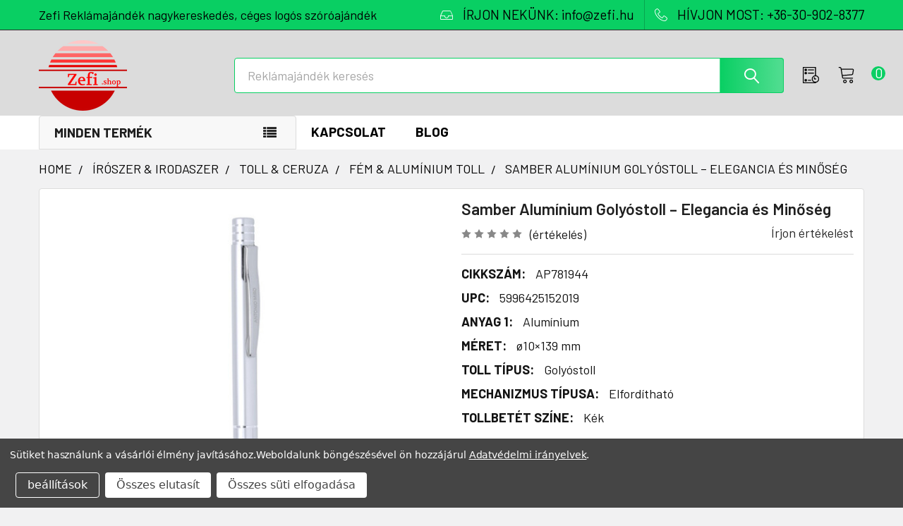

--- FILE ---
content_type: text/html; charset=UTF-8
request_url: https://zefi-reklamajandek.hu/search.php?search_query=&section=content
body_size: -170
content:

<script>window.bodlEvents.product.emit('bodl_v1_keyword_search', { event_id: '639e4e79-5c1b-413b-8793-161d6cabde67', search_keyword: '', channel_id: '1' });</script>

--- FILE ---
content_type: image/svg+xml
request_url: https://d2lz7267o80s75.cloudfront.net/widgets/1.0.0/callout-icons.svg
body_size: 57397
content:
<svg width="50" height="50" viewBox="0 0 50 50" xmlns="http://www.w3.org/2000/svg">
    <symbol id="papathemes-widget-icon-chat" viewBox="0 0 50 50">
        <path d="M2.92305 36.8322C4.66201 38.5607 10.9202 35.1557 10.9202 35.1557C11.722 35.6243 12.6071 35.9992 13.4609 36.322C11.0555 29.9805 12.4092 22.5352 17.5116 17.4329C22.6555 12.2889 30.1529 10.9457 36.5256 13.4135C35.6509 11.1539 34.3076 9.02969 32.4853 7.19701C25.5295 0.25159 14.2523 0.25159 7.30689 7.19701C1.42359 13.0803 0.517666 22.0458 4.58912 28.8767C4.58912 28.8767 1.19451 35.1141 2.92305 36.8322Z"/>
        <path d="M38.0989 11.9349C37.1013 9.66074 35.7268 7.60003 33.9566 5.82046C26.198 -1.92572 13.5827 -1.92572 5.83443 5.8215C-0.328977 11.9849 -1.73889 21.3638 2.22531 29.0069C0.775835 31.9309 -0.737163 36.2272 1.4558 38.4067C3.65813 40.5965 7.98679 39.0596 10.9159 37.6038C11.22 37.7496 11.5522 37.8944 11.901 38.0391C12.8881 40.3143 14.2595 42.3813 16.0412 44.1723C19.8742 47.998 24.9692 49.989 30.1132 49.989C33.1757 49.989 36.2568 49.283 39.0985 47.8387C42.0277 49.2975 46.3438 50.8282 48.5472 48.6384C50.7339 46.4507 49.2209 42.1616 47.7725 39.2428C51.7398 31.5935 50.3299 22.2135 44.1623 16.0584C42.3921 14.2872 40.346 12.9179 38.0989 11.9349ZM9.92463 33.423C7.96284 34.4904 5.53871 35.3359 4.50366 35.3484C4.52136 34.3206 5.36169 31.9163 6.4186 29.968L6.98402 28.9257L6.37695 27.9073C2.69598 21.7324 3.68416 13.8613 8.77817 8.76627C11.8417 5.70383 15.8673 4.17209 19.8929 4.17209C23.9175 4.17209 27.9432 5.70279 31.0077 8.76211C31.5106 9.26818 31.9761 9.80236 32.402 10.3615C32.2374 10.3428 32.0719 10.3334 31.9074 10.3178C31.7699 10.3053 31.6335 10.2918 31.496 10.2814C31.1149 10.2543 30.7328 10.2387 30.3517 10.2335C30.3006 10.2324 30.2486 10.2293 30.1976 10.2282C29.7675 10.2262 29.3385 10.2407 28.9105 10.2668C28.7824 10.2741 28.6554 10.2876 28.5284 10.298C28.2222 10.323 27.9161 10.3532 27.611 10.3917C27.4642 10.4105 27.3184 10.4303 27.1726 10.4521C26.8675 10.4979 26.5645 10.551 26.2615 10.6114C26.1386 10.6354 26.0147 10.6573 25.8918 10.6833C25.4753 10.7739 25.0609 10.8749 24.6506 10.9915C24.5819 11.0113 24.5142 11.0353 24.4455 11.0561C24.1018 11.1581 23.7613 11.2685 23.4229 11.3893C23.2875 11.4372 23.1543 11.4893 23.0199 11.5413C22.7429 11.6465 22.467 11.7589 22.1942 11.8766C22.0588 11.9349 21.9245 11.9932 21.7902 12.0547C21.4851 12.1952 21.1841 12.3452 20.8853 12.5003C20.7988 12.5462 20.7103 12.5868 20.6239 12.6336C20.247 12.8377 19.8752 13.0564 19.5108 13.2855C19.4098 13.349 19.3129 13.4177 19.213 13.4823C18.9443 13.6583 18.6788 13.8395 18.4185 14.029C18.2966 14.1175 18.1769 14.2081 18.0571 14.2987C17.8114 14.4861 17.5708 14.6798 17.3324 14.8787C17.2262 14.9682 17.1179 15.0557 17.0138 15.1473C16.6805 15.4389 16.3536 15.7388 16.037 16.0543C15.7194 16.3719 15.4174 16.7009 15.1248 17.0352C15.0301 17.1435 14.9416 17.2559 14.8489 17.3653C14.6542 17.5985 14.4636 17.8338 14.2804 18.0744C14.1825 18.2035 14.0867 18.3337 13.9919 18.4649C13.8222 18.7002 13.6577 18.9387 13.4994 19.1802C13.413 19.3104 13.3265 19.4406 13.2443 19.5728C13.0725 19.8488 12.909 20.1289 12.7517 20.4121C12.6966 20.511 12.6372 20.6079 12.5831 20.7078C12.3779 21.09 12.1863 21.4784 12.0072 21.872C11.9635 21.9678 11.926 22.0667 11.8843 22.1635C11.7531 22.4655 11.6271 22.7696 11.5105 23.0778C11.4564 23.2225 11.4064 23.3683 11.3554 23.5151C11.2617 23.7828 11.1721 24.0524 11.0898 24.3242C11.043 24.4783 10.9972 24.6325 10.9545 24.7886C10.8774 25.0677 10.8076 25.3489 10.742 25.6321C10.7087 25.7747 10.6733 25.9164 10.6442 26.059C10.5661 26.436 10.4984 26.816 10.4422 27.1972C10.4349 27.244 10.4255 27.2898 10.4182 27.3367C10.3578 27.7615 10.3151 28.1885 10.2828 28.6175C10.2724 28.758 10.2683 28.8976 10.261 29.0382C10.2453 29.3328 10.2329 29.6275 10.2297 29.9233C10.2287 30.0867 10.2297 30.2492 10.2329 30.4127C10.237 30.6928 10.2474 30.9729 10.2631 31.254C10.2724 31.4154 10.2808 31.5768 10.2943 31.7382C10.3193 32.0454 10.3547 32.3526 10.3943 32.6587C10.4109 32.7878 10.4234 32.917 10.4422 33.0451C10.4463 33.0732 10.4484 33.1023 10.4526 33.1304L9.92463 33.423ZM43.5782 40.205C44.6361 42.1522 45.4764 44.5545 45.4931 45.5822C44.4601 45.5656 42.037 44.7179 40.0732 43.6496L39.0392 43.0873L38.0249 43.6798C31.8699 47.2785 24.0373 46.2705 18.988 41.2286C17.399 39.6302 16.1943 37.7642 15.4081 35.6795C13.2193 29.9087 14.6229 23.3631 18.9839 19.0011C19.3223 18.6627 19.6774 18.3482 20.0397 18.0463C20.1408 17.9619 20.2438 17.8818 20.3469 17.8005C20.6343 17.5735 20.928 17.3569 21.2279 17.1518C21.3237 17.0862 21.4174 17.0185 21.5142 16.955C21.9057 16.6999 22.3046 16.4604 22.7138 16.2417C22.7669 16.2136 22.8221 16.1896 22.8762 16.1615C23.2376 15.9751 23.6041 15.8033 23.9769 15.6461C24.0935 15.5972 24.2101 15.5503 24.3278 15.5034C24.6818 15.3639 25.04 15.2369 25.4024 15.1234C25.4847 15.0973 25.5659 15.0671 25.6481 15.0432C26.0917 14.912 26.5416 14.8006 26.9945 14.7089C27.0831 14.6912 27.1726 14.6787 27.2622 14.6621C27.6329 14.5933 28.0067 14.5392 28.3826 14.4975C28.5044 14.484 28.6273 14.4705 28.7502 14.4601C29.1688 14.4236 29.5894 14.4017 30.0101 14.3986C30.0528 14.3986 30.0955 14.3945 30.1382 14.3945C30.5797 14.3955 31.0212 14.4163 31.4627 14.4549C31.5658 14.4642 31.6679 14.4788 31.771 14.4903C32.1073 14.5257 32.4426 14.5715 32.7768 14.6288C32.9122 14.6517 33.0476 14.6787 33.1829 14.7058C33.5005 14.7693 33.816 14.8443 34.1305 14.9276C34.2544 14.9599 34.3783 14.9901 34.5012 15.0255C34.9302 15.1504 35.3561 15.2889 35.7778 15.4524L35.783 15.4545C37.8188 16.2365 39.6483 17.4298 41.2207 19.0022C46.3178 24.0899 47.305 31.96 43.6209 38.1411L43.0127 39.1626L43.5782 40.205Z" fill="#111111"/>
        <path d="M29.2074 17.8141C23.3105 18.7023 18.7309 23.2569 17.8125 29.1465C17.6355 30.2825 18.4123 31.3478 19.5483 31.5258C19.6566 31.5425 19.7649 31.5508 19.8722 31.5508C20.8801 31.5508 21.7673 30.8167 21.9277 29.7889C22.5545 25.7696 25.8034 22.5384 29.828 21.9324C30.9651 21.7616 31.7481 20.7005 31.5773 19.5634C31.4055 18.4253 30.3424 17.6402 29.2074 17.8141Z" fill="#111111"/>
    </symbol>
    <symbol id="papathemes-widget-icon-clock" viewBox="0 0 50 50">
        <path d="M25,0C11.2,0,0,11.2,0,25s11.2,25,25,25c13.8,0,25-11.2,25-25S38.8,0,25,0z M35.4,32.4H19.9V11.3h5.7v15.4h9.8V32.4z"/>
    </symbol>
    <symbol id="papathemes-widget-icon-vehicle" viewBox="0 0 50 50">
        <path d="M31.2604 23.4031C30.7292 23.7469 30.1667 24.049 29.5729 24.299C28.1667 24.8927 26.625 25.2261 25 25.2261C19.1562 25.2261 14.3125 20.9344 13.4688 15.3406C13.3854 14.7781 13.3438 14.1948 13.3438 13.6115C13.3438 7.19481 18.5625 1.98648 25 1.98648C31.4375 1.98648 36.6562 7.19481 36.6562 13.6115C36.6562 17.7365 34.5104 21.3511 31.2604 23.4031Z"/>
        <path d="M2.08334 13.3542H11.2781C11.4688 5.96042 17.5438 0 25 0C32.576 0 38.7396 6.15 38.7396 13.7083C38.7396 16.5229 37.876 19.1865 36.349 21.4167H36.4375H43.3229C44.1115 21.4167 44.8313 21.8615 45.1854 22.5656L49.7792 31.7219C49.7875 31.7385 49.7896 31.7573 49.7969 31.774C49.8604 31.9094 49.9115 32.05 49.9458 32.199C49.9479 32.2094 49.9531 32.2188 49.9552 32.2292C49.9844 32.3677 50 32.5104 50 32.6562V41.7604C50 42.9104 49.0677 43.8438 47.9167 43.8438H44.6917C44.6937 43.9135 44.7083 43.9813 44.7083 44.0521C44.7083 47.3312 42.0312 50 38.7396 50C35.4542 50 32.7802 47.3312 32.7802 44.0521C32.7802 43.9813 32.7948 43.9135 32.7969 43.8438H29.5719H27.6656H19.4729C19.475 43.9135 19.4896 43.9823 19.4896 44.0521C19.4896 47.3312 16.8177 50 13.5313 50C10.2396 50 7.5625 47.3312 7.5625 44.0521C7.5625 43.9813 7.57709 43.9135 7.57917 43.8438H2.08334C0.933334 43.8438 0 42.9104 0 41.7604V15.4375C0 14.2865 0.933334 13.3542 2.08334 13.3542ZM25 4.16667C19.7219 4.16667 15.4271 8.44687 15.4271 13.7083C15.4271 14.1937 15.4615 14.6729 15.5292 15.126C16.2271 19.751 20.299 23.2396 25.001 23.2396C25.3479 23.2396 25.6906 23.2177 26.0323 23.1812C26.9698 23.0812 27.8854 22.8469 28.7667 22.475C29.2292 22.2802 29.6885 22.0375 30.15 21.7385C32.9208 19.9885 34.575 16.9865 34.575 13.7083C34.5729 8.44687 30.2781 4.16667 25 4.16667ZM42.0375 25.5833H38.5219V30.5729H44.5406L42.0375 25.5833ZM45.8333 34.7396H36.4385C35.2875 34.7396 34.3552 33.8062 34.3552 32.6562V25.5833H31.8479C31.7854 25.6208 31.7208 25.6562 31.6562 25.6927V39.6771H34.7042C34.725 39.6573 34.751 39.6437 34.7719 39.625C35.0115 39.4094 35.2667 39.2125 35.5365 39.0396C35.5854 39.0083 35.6365 38.9823 35.6865 38.9521C35.9375 38.8021 36.1969 38.6698 36.4677 38.5573C36.5156 38.5375 36.5625 38.5135 36.6115 38.4948C36.9104 38.3792 37.2198 38.2927 37.5354 38.226C37.6063 38.2115 37.676 38.2 37.7479 38.1875C38.075 38.1312 38.4052 38.0927 38.7417 38.0927C39.0802 38.0927 39.4125 38.1312 39.7417 38.1875C39.8104 38.199 39.8781 38.2104 39.9469 38.224C40.2688 38.2906 40.5823 38.3792 40.8865 38.4969C40.924 38.5115 40.9594 38.5292 40.9958 38.5448C41.2917 38.6656 41.575 38.8083 41.8469 38.974C41.875 38.9917 41.9042 39.0062 41.9323 39.024C42.2188 39.2052 42.4875 39.4125 42.7396 39.6396C42.7542 39.6531 42.7729 39.6625 42.7875 39.676H45.8333V34.7396ZM38.7396 45.8333C39.7333 45.8333 40.5417 45.0344 40.5417 44.0521C40.5417 43.6688 40.424 43.3094 40.1813 42.9885C39.549 42.1187 38.1333 42.0792 37.4198 42.8719C37.3771 42.9198 37.3292 42.9604 37.2896 43.0146C37.0656 43.3115 36.9479 43.6698 36.9479 44.0531C36.9479 45.0344 37.751 45.8333 38.7396 45.8333ZM13.5313 45.8333C14.5188 45.8333 15.3229 45.0344 15.3229 44.0521C15.3229 43.6344 15.1865 43.3146 15.0479 43.0969C15.0187 43.0615 14.9896 43.025 14.9625 42.9875C14.4573 42.2948 13.4667 42.1281 12.724 42.4719C12.4729 42.5917 12.2458 42.7719 12.0708 43.0135C11.8469 43.3104 11.7292 43.6688 11.7292 44.0521C11.7292 45.0344 12.5375 45.8333 13.5313 45.8333ZM4.16667 39.6771H9.48542C9.50729 39.6573 9.53333 39.6427 9.55625 39.6229C9.79583 39.4083 10.05 39.2125 10.3198 39.0396C10.3698 39.0083 10.4208 38.9813 10.4708 38.951C10.7219 38.801 10.9823 38.6687 11.2521 38.5573C11.301 38.5375 11.3469 38.5135 11.3958 38.4948C11.6958 38.3792 12.0052 38.2927 12.3219 38.226C12.3927 38.2115 12.4635 38.2 12.5344 38.1875C12.8625 38.1312 13.1938 38.0927 13.5313 38.0927C13.8698 38.0927 14.2042 38.1312 14.5333 38.1885C14.5948 38.199 14.6563 38.2083 14.7177 38.2208C15.0333 38.2854 15.3406 38.375 15.6396 38.4885C15.6948 38.5094 15.749 38.5344 15.8042 38.5573C16.1021 38.6812 16.3927 38.8229 16.6677 38.9937C16.6771 38.999 16.6865 39.0031 16.6958 39.0094C16.974 39.1844 17.2313 39.3885 17.4781 39.6073C17.5063 39.6323 17.5406 39.651 17.5688 39.676H27.4896V27.1812C27.2469 27.226 27.001 27.25 26.7563 27.2812C26.6115 27.3 26.4677 27.326 26.3229 27.3406C25.8854 27.3823 25.4448 27.4062 25.001 27.4062C24.5969 27.4062 24.1979 27.3854 23.801 27.351C23.6698 27.3396 23.5427 27.3177 23.4125 27.3021C23.149 27.2708 22.8854 27.2385 22.626 27.1927C22.474 27.1656 22.324 27.1292 22.1729 27.0969C21.9396 27.0469 21.7073 26.9969 21.4781 26.9354C21.3208 26.8937 21.1667 26.8438 21.0115 26.7969C20.7938 26.7302 20.5781 26.6615 20.3646 26.5844C20.2083 26.5281 20.0552 26.4667 19.9021 26.4042C19.6958 26.3208 19.4917 26.2333 19.2906 26.1406C19.1396 26.0708 18.9906 25.999 18.8427 25.924C18.6438 25.824 18.449 25.7177 18.2552 25.6083C18.1135 25.5281 17.9729 25.4469 17.8333 25.3615C17.6396 25.2427 17.451 25.1167 17.2635 24.9875C17.1344 24.899 17.0042 24.8125 16.8781 24.7198C16.6865 24.5792 16.501 24.4292 16.3167 24.2792C16.2042 24.1875 16.0885 24.099 15.9792 24.0031C15.7781 23.8281 15.5854 23.6427 15.3948 23.4562C15.3115 23.375 15.225 23.299 15.1437 23.2156C14.6073 22.6646 14.1156 22.0687 13.676 21.4344C13.6115 21.3406 13.5542 21.2427 13.4917 21.1479C13.3427 20.9208 13.1958 20.6937 13.0604 20.4573C12.9896 20.3333 12.926 20.2052 12.8583 20.0781C12.7438 19.8625 12.6302 19.6469 12.5271 19.425C12.4615 19.2844 12.4021 19.1396 12.3417 18.9969C12.25 18.7812 12.1615 18.5656 12.0812 18.3448C12.025 18.1917 11.974 18.0354 11.924 17.8802C11.8854 17.7604 11.8385 17.6437 11.8031 17.5229H4.16667V39.6771Z" fill="#111111"/>
        <path d="M24.9999 15.6469H20.3239C19.1739 15.6469 18.2405 14.7135 18.2405 13.5635C18.2405 12.4135 19.1739 11.4802 20.3239 11.4802H22.9166V8.98229C22.9166 7.83229 23.8499 6.89896 24.9999 6.89896C26.151 6.89896 27.0833 7.83229 27.0833 8.98229V13.5635C27.0833 14.7135 26.151 15.6469 24.9999 15.6469Z" fill="#111111"/>
        <path d="M14.3333 34.1521C14.3333 35.3021 13.3999 36.2354 12.2499 36.2354H8.84784C7.69784 36.2354 6.7645 35.3021 6.7645 34.1521V30.7573C6.7645 29.6073 7.69784 28.674 8.84784 28.674C9.99784 28.674 10.9312 29.6073 10.9312 30.7573V32.0687H12.2499C13.3999 32.0687 14.3333 33.0021 14.3333 34.1521Z" fill="#111111"/>
    </symbol>
    <symbol id="papathemes-widget-icon-cart" viewBox="0 0 50 50">
        <path d="M15.8442 31.8094H41.9796L47.9171 12.1531H11.3025L15.8442 31.8094Z"/>
        <path d="M29.5588 3.57292C28.4088 3.57292 27.4755 4.50625 27.4755 5.65625V10.1667H12.9599L10.989 1.61562C10.7713 0.669792 9.92966 0 8.95882 0H2.08382C0.933822 0 0.000488281 0.933333 0.000488281 2.08333C0.000488281 3.23333 0.933822 4.16667 2.08382 4.16667H7.30153L9.27236 12.7167C9.27236 12.7177 9.27236 12.7177 9.27236 12.7188L13.2244 29.825H11.0255C7.9807 29.825 5.50257 32.299 5.50257 35.3385C5.50257 38.3792 7.97966 40.8521 11.0255 40.8521H14.0161C13.7036 41.6219 13.5276 42.4615 13.5276 43.3427C13.5276 47.0135 16.5192 50 20.1963 50C23.8724 50 26.864 47.0135 26.864 43.3427C26.864 42.4615 26.688 41.6229 26.3755 40.8521H32.3578C32.0453 41.6219 31.8692 42.4615 31.8692 43.3427C31.8692 47.0135 34.8609 50 38.538 50C42.214 50 45.2047 47.0135 45.2047 43.3427C45.2047 39.6719 42.214 36.6854 38.538 36.6854H11.0255C10.2776 36.6854 9.66924 36.0812 9.66924 35.3385C9.66924 34.5958 10.2776 33.9917 11.0255 33.9917H41.9744C42.188 33.9917 42.3901 33.95 42.5838 33.8906C42.6161 33.8802 42.6484 33.8719 42.6797 33.8604C42.863 33.7948 43.0338 33.7062 43.188 33.5948C43.2172 33.574 43.2411 33.55 43.2692 33.5281C43.4047 33.4198 43.5265 33.2969 43.6317 33.1573C43.6505 33.1333 43.6713 33.1135 43.689 33.0885C43.7953 32.9344 43.8744 32.7625 43.9369 32.5823C43.9463 32.5562 43.9651 32.5354 43.9734 32.5083L49.9109 12.8521C50.1015 12.2219 49.9817 11.5375 49.589 11.0073C49.1974 10.4781 48.5765 10.1667 47.9172 10.1667H31.6422V5.65625C31.6422 4.50625 30.7088 3.57292 29.5588 3.57292ZM22.6974 43.3427C22.6974 44.7156 21.5755 45.8333 20.1963 45.8333C18.8172 45.8333 17.6942 44.7167 17.6942 43.3427C17.6942 41.9698 18.8172 40.8521 20.1963 40.8521C21.5755 40.8531 22.6974 41.9698 22.6974 43.3427ZM38.538 45.8333C37.1578 45.8333 36.0359 44.7167 36.0359 43.3427C36.0359 41.9698 37.1588 40.8521 38.538 40.8521C39.9172 40.8521 41.038 41.9688 41.038 43.3427C41.038 44.7167 39.9172 45.8333 38.538 45.8333ZM45.1119 14.3333L40.4328 29.8229H17.5015L13.9224 14.3333H27.4755V18.7896L26.7536 18.1906C25.8682 17.4573 24.5557 17.5802 23.8203 18.4646C23.0859 19.35 23.2088 20.6635 24.0942 21.3979L28.2297 24.8281C28.2599 24.8531 28.2922 24.8698 28.3234 24.8927C28.3682 24.926 28.413 24.9583 28.4609 24.9875C28.5255 25.0271 28.5911 25.0625 28.6588 25.0948C28.7067 25.1177 28.7536 25.1417 28.8036 25.1604C28.8807 25.1906 28.9588 25.2125 29.038 25.2333C29.0828 25.2448 29.1265 25.2594 29.1734 25.2687C29.3015 25.2927 29.4317 25.3073 29.5609 25.3073C29.6911 25.3073 29.8203 25.2927 29.9484 25.2687C29.9942 25.2604 30.038 25.2458 30.0828 25.2333C30.1619 25.2125 30.2401 25.1906 30.3172 25.1604C30.3672 25.1406 30.414 25.1177 30.4619 25.0948C30.5297 25.0625 30.5953 25.0281 30.6599 24.9875C30.7078 24.9573 30.7526 24.926 30.7974 24.8927C30.8276 24.8698 30.8609 24.8531 30.8911 24.8281L35.0265 21.3979C35.9119 20.6625 36.0349 19.35 35.3005 18.4646C34.5661 17.5781 33.2505 17.4573 32.3672 18.1906L31.6453 18.7896V14.3333H45.1119Z" fill="#111111"/>
    </symbol>
    <symbol id="papathemes-widget-icon-phone" viewBox="0 0 50 50">
        <path d="M12.2396 29.1328H26.7604L28.9167 18.1432H9.71875L12.2396 29.1328Z"/>
        <path d="M45.3748 3.02863H22.5415C21.1457 3.02863 20.0103 4.16404 20.0103 5.58071V9.94529H47.9165V5.58071C47.9165 4.16404 46.7811 3.02863 45.3748 3.02863Z"/>
        <path d="M37.2114 39.5234C37.2114 37.7359 35.7593 36.2828 33.9749 36.2828C32.1905 36.2828 30.7395 37.7369 30.7395 39.5234C30.7395 41.3099 32.1916 42.763 33.9749 42.763C35.7593 42.763 37.2114 41.3099 37.2114 39.5234Z" fill="#111111"/>
        <path d="M45.375 1.04218H22.5417C19.9969 1.04218 17.9271 3.12238 17.9271 5.67759V10.0422V16.1568H11.3792L10.4479 12.088C10.2312 11.1411 9.38854 10.4693 8.41667 10.4693H2.08333C0.932292 10.4693 0 11.4016 0 12.5526C0 13.7026 0.932292 14.6359 2.08333 14.6359H6.75625L7.6875 18.7047C7.6875 18.7057 7.68854 18.7068 7.68854 18.7078L10.0917 29.187C9.25729 29.9068 8.71667 30.9599 8.71667 32.1474C8.71667 34.3088 10.474 36.0682 12.6323 36.0682C14.7927 36.0682 16.55 34.3099 16.55 32.1474C16.55 31.8609 16.5146 31.5828 16.4562 31.313H23.0469C22.9885 31.5828 22.9531 31.8609 22.9531 32.1474C22.9531 34.3088 24.7115 36.0682 26.8708 36.0682C29.0292 36.0682 30.7865 34.3099 30.7865 32.1474C30.7865 30.7547 30.0542 29.538 28.9594 28.8411L30.9604 18.6401C31.0802 18.0297 30.9198 17.3963 30.524 16.9151C30.1281 16.4338 29.5385 16.1557 28.9156 16.1557H22.0927V12.1245H45.8333V44.3224C45.8333 44.5849 45.6323 44.7911 45.375 44.7911H22.5417C22.2906 44.7911 22.0937 44.5849 22.0937 44.3224V39.5203C22.0937 38.3703 21.1604 37.437 20.0104 37.437C18.8594 37.437 17.9271 38.3703 17.9271 39.5203V44.3224C17.9271 46.8786 19.9969 48.9578 22.5417 48.9578H45.375C47.925 48.9578 50 46.8776 50 44.3224V10.0422V5.67759C50 3.12238 47.925 1.04218 45.375 1.04218ZM25.0458 27.1463H13.899L12.3344 20.3234H26.3844L25.0458 27.1463ZM22.0937 5.67759C22.0937 5.41509 22.2906 5.20884 22.5417 5.20884H45.375C45.6323 5.20884 45.8333 5.41509 45.8333 5.67759V7.95884H22.0937V5.67759Z" fill="#111111"/>
    </symbol>
    <symbol id="papathemes-widget-icon-phone2" viewBox="0 0 50 50">
        <path d="M41.2,35.1c-3-0.2-6-0.7-8.9-1.7c-1.1-0.4-2.3-0.1-3.1,0.7l-5.2,3.7c-5.5-2.7-9.9-7.1-12.7-12.5l4.4-4.6 c0.9-0.9,1.2-2.2,0.7-3.3c-1-2.7-1.5-5.6-1.7-8.5c0-1.8-1.5-3.3-3.3-3.3c0,0,0,0,0,0H3.4C1.6,5.5,0.1,7,0.1,8.8c0,0,0,0,0,0 C0.4,31.5,18.6,49.7,41.2,50c1.8,0,3.3-1.5,3.3-3.3c0,0,0,0,0,0v-8.3C44.4,36.6,43,35.2,41.2,35.1z"/>
        <path d="M37.9,0c-6.6,0-12,5.4-12,12s5.4,12,12,12s12-5.4,12-12C49.9,5.4,44.6,0,37.9,0C37.9,0,37.9,0,37.9,0z M41.6,12.9h-2.8v2.8c0,0.5-0.4,0.9-1,0.9c-0.5,0-0.9-0.4-0.9-0.9v-2.8h-2.8c-0.5,0-0.9-0.4-1-0.9c0-0.5,0.4-0.9,0.9-1 c0,0,0,0,0.1,0H37V8.3c0-0.5,0.4-0.9,1-0.9c0.5,0,0.9,0.4,0.9,0.9v2.8h2.8c0.5,0,0.9,0.4,1,0.9C42.6,12.5,42.2,12.9,41.6,12.9 C41.7,12.9,41.6,12.9,41.6,12.9L41.6,12.9z"/>
    </symbol>
    <symbol id="papathemes-widget-icon-irish" viewBox="0 0 50 50">
        <path d="M22.5,26.4c1.2,1.2,2.6,2,4.2,2.4h9.9v15.7h-9.9V28.8c-7.1,0-10.7,3.5-10.7,8.8C16,45.1,23.5,50,31.7,50 s16.9-6.4,16.9-18.6V10.1H29.4C20.9,10.1,16.4,20.4,22.5,26.4z M37.8,19.9c0,3.4-2.7,6.1-6.1,6.1c-3.4,0-6.1-2.7-6.1-6.1 c0-3.4,2.7-6.1,6.1-6.1C35,13.8,37.8,16.6,37.8,19.9L37.8,19.9z"/>
        <path d="M2.7,5.9c0.5,0.3,1,0.4,1.6,0.4c0.3,0,0.7,0,1-0.2C5.6,6.1,5.8,5.9,6,5.7L6,6.2h1.1V2.8H4.2v1.2h1.6v0 c0,0.3-0.1,0.7-0.4,0.9C5.2,5,4.8,5.2,4.4,5.1C4,5.2,3.5,5,3.2,4.6C2.9,4.2,2.7,3.7,2.8,3.1c0-0.5,0.1-1,0.5-1.4 C3.6,1.4,4,1.2,4.5,1.2c0.3,0,0.6,0.1,0.9,0.2C5.7,1.6,6,1.8,6.2,2l0.9-0.9C6.8,0.8,6.3,0.5,5.9,0.3C5.4,0.1,4.9,0,4.5,0 C3.9,0,3.3,0.1,2.8,0.4C2.4,0.7,2,1.1,1.7,1.5C1.5,2,1.4,2.6,1.4,3.2c0,0.6,0.1,1.1,0.4,1.6C1.9,5.3,2.3,5.7,2.7,5.9z"/>
        <path d="M9.5,6.3c0.5,0,1-0.2,1.3-0.6v0.5h1.2V1.8h-1.3v2.6c0,0.2-0.1,0.5-0.2,0.6c-0.2,0.1-0.4,0.2-0.6,0.2 C9.5,5.3,9.2,5,9.2,4.7c0-0.1,0-0.1,0-0.2V1.8H7.9v3.1C7.9,5.3,8,5.7,8.3,6C8.6,6.2,9.1,6.4,9.5,6.3z"/>
        <path d="M13.5,6c0.3,0.2,0.7,0.3,1,0.3c0.5,0,1.1-0.2,1.4-0.7v0.5h1.2V1.8h-1.3v0.4c-0.3-0.4-0.8-0.6-1.3-0.5 c-0.4,0-0.7,0.1-1,0.3c-0.3,0.2-0.5,0.5-0.7,0.8c-0.3,0.8-0.3,1.7,0,2.5C13,5.6,13.2,5.8,13.5,6z M14.1,3.1c0.2-0.2,0.4-0.3,0.7-0.3 c0.3,0,0.5,0.1,0.7,0.3c0.2,0.3,0.3,0.6,0.3,0.9c0,0.3-0.1,0.6-0.3,0.9c-0.3,0.4-0.9,0.5-1.3,0.1c-0.1,0-0.1-0.1-0.1-0.1 c-0.2-0.3-0.3-0.6-0.3-0.9C13.8,3.7,13.9,3.3,14.1,3.1z"/>
        <path d="M19.1,2.4V1.8h-1.2v4.4h1.3V4.1c0-0.3,0.1-0.6,0.2-0.9c0.2-0.2,0.4-0.3,0.7-0.3c0.2,0,0.4,0,0.6,0.1l0.2-1.1 c-0.2-0.1-0.5-0.1-0.7-0.2C19.7,1.7,19.3,2,19.1,2.4z"/>
        <path d="M24.3,2.2c-0.3-0.4-0.8-0.6-1.3-0.5c-0.4,0-0.7,0.1-1,0.3c-0.3,0.2-0.5,0.5-0.7,0.8c-0.3,0.8-0.3,1.7,0,2.5 C21.4,5.6,21.7,5.8,22,6c0.3,0.2,0.7,0.3,1,0.3c0.5,0,1.1-0.2,1.4-0.7v0.5h1.2V1.8h-1.3L24.3,2.2z M24,4.9c-0.3,0.4-0.9,0.5-1.3,0.1 c-0.1,0-0.1-0.1-0.1-0.1c-0.2-0.3-0.3-0.6-0.3-0.9c0-0.3,0.1-0.6,0.3-0.9c0.2-0.2,0.4-0.3,0.7-0.3c0.3,0,0.5,0.1,0.7,0.3 c0.2,0.3,0.3,0.6,0.3,0.9C24.3,4.3,24.2,4.6,24,4.9z"/>
        <path d="M28.9,1.6c-0.3,0-0.5,0.1-0.8,0.2c-0.2,0.1-0.4,0.3-0.5,0.5V1.8h-1.2v4.4h1.3V3.5c0-0.2,0.1-0.4,0.2-0.6 c0.2-0.2,0.4-0.2,0.6-0.2c0.2,0,0.4,0.1,0.5,0.2c0.1,0.2,0.2,0.4,0.2,0.6v2.7h1.3v-3c0-0.4-0.1-0.8-0.4-1.1 C29.7,1.7,29.3,1.6,28.9,1.6z"/>
        <path d="M33.3,5.2c-0.1,0-0.2,0-0.3-0.1C33,5,32.9,4.9,32.9,4.8V2.7h1V1.8h-1V0.5h-1.3v1.3h-0.8v1h0.8V5 c0,0.4,0.1,0.7,0.3,1c0.3,0.2,0.7,0.3,1,0.3c0.3,0,0.7-0.1,1-0.2l-0.1-1C33.7,5.2,33.5,5.2,33.3,5.2z"/>
        <path d="M38.6,3.8c0-0.6-0.2-1.2-0.5-1.6c-0.4-0.4-1-0.6-1.6-0.6c-0.4,0-0.8,0.1-1.2,0.3c-0.3,0.2-0.6,0.5-0.8,0.8 c-0.2,0.4-0.3,0.8-0.3,1.2c0,0.4,0.1,0.9,0.3,1.2C34.7,5.6,35,5.9,35.4,6c0.4,0.2,0.8,0.3,1.3,0.3c0.4,0,0.7-0.1,1-0.2 c0.4-0.2,0.7-0.4,1-0.7l-0.7-0.8c-0.2,0.2-0.4,0.3-0.6,0.4c-0.2,0.1-0.4,0.1-0.6,0.1c-0.3,0-0.6-0.1-0.8-0.2 c-0.2-0.2-0.3-0.4-0.4-0.7h3.1C38.6,4.2,38.6,4.1,38.6,3.8z M35.5,3.5c0.1-0.2,0.2-0.4,0.3-0.6c0.2-0.2,0.4-0.2,0.6-0.2 c0.2,0,0.5,0.1,0.6,0.2c0.2,0.2,0.3,0.4,0.3,0.6H35.5z"/>
        <path d="M43.5,3.8c0-0.6-0.2-1.2-0.5-1.6c-0.4-0.4-1-0.6-1.6-0.6c-0.4,0-0.8,0.1-1.2,0.3c-0.3,0.2-0.6,0.5-0.8,0.8 c-0.2,0.4-0.3,0.8-0.3,1.2c0,0.4,0.1,0.9,0.3,1.2c0.2,0.3,0.5,0.6,0.8,0.8c0.4,0.2,0.8,0.3,1.3,0.3c0.4,0,0.7-0.1,1-0.2 c0.4-0.2,0.7-0.4,1-0.7l-0.7-0.8c-0.2,0.2-0.4,0.3-0.6,0.4c-0.2,0.1-0.4,0.1-0.6,0.1c-0.3,0-0.6-0.1-0.8-0.2 c-0.2-0.2-0.3-0.4-0.4-0.7h3.1C43.5,4.2,43.5,4.1,43.5,3.8z M40.4,3.5c0-0.2,0.2-0.4,0.3-0.6c0.2-0.2,0.4-0.2,0.6-0.2 c0.2,0,0.5,0.1,0.6,0.2c0.2,0.2,0.3,0.4,0.3,0.6H40.4z"/>
        <path d="M47.2,0.1v2c-0.3-0.4-0.8-0.6-1.3-0.5c-0.4,0-0.7,0.1-1,0.3c-0.3,0.2-0.5,0.5-0.7,0.8 c-0.3,0.8-0.3,1.7,0,2.5c0.1,0.3,0.4,0.6,0.7,0.8c0.3,0.2,0.7,0.3,1,0.3c0.5,0,1.1-0.2,1.4-0.7v0.5h1.2v-6H47.2z M47,4.9 c-0.3,0.4-0.9,0.5-1.3,0.1c-0.1,0-0.1-0.1-0.1-0.1c-0.2-0.3-0.3-0.6-0.3-0.9c0-0.3,0.1-0.6,0.3-0.9c0.2-0.2,0.4-0.3,0.7-0.3 c0.3,0,0.5,0.1,0.7,0.3c0.2,0.3,0.3,0.6,0.3,0.9C47.3,4.3,47.2,4.6,47,4.9L47,4.9z"/>
        <rect x="1.9" y="8.6" width="1.4" height="6"/>
        <path d="M5.5,10.8v-0.6H4.3v4.4h1.3v-2.1c0-0.3,0.1-0.6,0.2-0.9c0.2-0.2,0.4-0.3,0.7-0.3c0.2,0,0.4,0,0.6,0.1 l0.2-1.1c-0.2-0.1-0.5-0.1-0.7-0.2C6.1,10.1,5.7,10.4,5.5,10.8z"/>
        <rect x="7.8" y="10.2" width="1.3" height="4.4"/>
        <path d="M13,12.2c-0.3-0.1-0.7-0.2-1-0.3c-0.2,0-0.4-0.1-0.6-0.1c-0.1,0-0.2-0.1-0.3-0.1c-0.1,0-0.1-0.1-0.1-0.2 c0-0.1,0.1-0.2,0.2-0.3c0.1-0.1,0.3-0.1,0.5-0.1c0.2,0,0.4,0,0.7,0.1c0.2,0.1,0.5,0.2,0.7,0.4l0.7-0.8c-0.5-0.5-1.2-0.7-2-0.7 c-0.3,0-0.7,0.1-1,0.2c-0.3,0.1-0.5,0.3-0.7,0.5c-0.1,0.2-0.2,0.5-0.2,0.7c0,0.5,0.2,0.9,0.7,1c0.3,0.1,0.6,0.2,1,0.3l0.3,0.1 c0.2,0,0.4,0.1,0.6,0.2c0.1,0,0.2,0.1,0.2,0.3c0,0.1-0.1,0.2-0.2,0.3c-0.1,0.1-0.3,0.1-0.5,0.1c-0.2,0-0.5,0-0.7-0.1 c-0.3-0.1-0.6-0.3-0.8-0.5l-0.7,0.8c0.3,0.3,0.7,0.5,1.1,0.7c0.4,0.1,0.8,0.2,1.1,0.2c0.4,0,0.7-0.1,1.1-0.2 c0.3-0.1,0.5-0.3,0.7-0.5c0.2-0.2,0.2-0.5,0.2-0.8c0-0.2-0.1-0.5-0.2-0.7C13.4,12.4,13.2,12.2,13,12.2z"/>
        <path d="M16.8,10c-0.5,0-0.9,0.2-1.2,0.5v-2h-1.3v6h1.3V12c0-0.2,0.1-0.4,0.2-0.6c0.1-0.2,0.4-0.2,0.6-0.2 c0.2,0,0.4,0.1,0.5,0.2c0.1,0.2,0.2,0.4,0.2,0.6v2.7h1.3v-3c0-0.4-0.1-0.8-0.4-1.1C17.6,10.2,17.2,10,16.8,10z"/>
        <circle cx="8.4" cy="8.9" r="0.7"/>
    </symbol>
    <symbol id="papathemes-widget-icon-secure-shopping" viewBox="0 0 50 50">
        <path d="M38.3,40.5c-3.4,0-6.1,2.1-6.1,4.6c0,2.5,2.7,4.6,6.1,4.6c3.4,0,6.1-2.1,6.1-4.6C44.5,42.6,41.7,40.5,38.3,40.5z"/>
        <ellipse cx="17.6" cy="45.1" rx="5.4" ry="4.6"/>
        <path d="M44.7,23.7c-0.9,0.4-1.8,0.9-2.8,1.3c-0.8,0.3-1.6,0.3-2.4,0c-6.7-2.8-10.3-6-10.3-9.1v-4.2c0-0.6-0.5-1-1-1c0,0,0,0,0,0 H9.4L8.3,5.3c-0.1-0.5-0.5-0.8-1-0.8H1c0,0,0,0,0,0c-0.6,0-1,0.5-1,1c0,0.6,0.5,1,1,1h5.4l5.1,25.4c0.7,3.4,3.7,5.9,7.2,5.9h24v0 c0.6,0,1-0.5,1-1c0-0.6-0.5-1-1-1h-24c-2.5,0-4.6-1.8-5.1-4.2l-0.4-2.1h28c2.6,0,4.8-2,5.2-4.6c0-0.4-0.2-0.8-0.5-1 C45.4,23.6,45,23.5,44.7,23.7z"/>
        <path d="M49.2,2.4l-8.3-2.1c-0.2,0-0.3,0-0.5,0L32,2.4c-0.5,0.1-0.8,0.5-0.8,1v12.5c0,3.2,6.9,6.3,9,7.2c0.3,0.1,0.5,0.1,0.8,0 c2.1-0.9,9-4,9-7.2V3.4C50,2.9,49.7,2.5,49.2,2.4z M45.8,15c0,0.3-0.1,0.6-0.3,0.8c-1.4,1.1-2.8,2-4.4,2.7c-0.5,0.3-1.1,0-1.4-0.5 c-0.1-0.1-0.1-0.3-0.1-0.5v-4.8h-3.1c-0.6,0-1-0.5-1-1V6.6c0-0.5,0.3-0.9,0.8-1l4.2-1c0.3-0.1,0.6,0,0.9,0.2 c0.3,0.2,0.4,0.5,0.4,0.8v5.1h3.1c0.6,0,1,0.5,1,1L45.8,15z"/>
    </symbol>
    <symbol id="papathemes-widget-icon-person" viewBox="0 0 32 36">
        <path d="M22.2219 24.3335H20.2421V22.2123H27.6663V11.6063C27.0236 -3.87475 4.97012 -3.8628 4.3332 11.6063V22.2123H11.7574V24.3335H9.77759C4.43629 24.3335 0.0908203 28.679 0.0908203 34.0203V36H31.9087V34.0203C31.9087 28.679 27.5632 24.3335 22.2219 24.3335ZM15.9997 26.4547C14.8301 26.4547 13.8786 25.5031 13.8786 24.3335V22.9636C15.2117 23.3736 16.7878 23.3736 18.1209 22.9636V24.3335C18.1209 25.5031 17.1694 26.4547 15.9997 26.4547ZM21.3027 12.1354V15.8488C21.271 20.956 14.7893 23.056 11.7603 19.0306H15.9997V16.9094H10.8035C10.7336 16.5666 10.6968 16.2119 10.6968 15.8488C10.7736 11.9824 10.5008 11.2019 11.0164 9.78854C12.44 10.9249 14.1362 11.5459 16.0335 11.6201C17.0737 11.6618 19.7284 11.2872 21.3027 12.1354ZM25.5451 11.6063V20.0911H22.0888C22.9297 18.8877 23.4239 17.4249 23.4239 15.8487V11.2318C23.2954 11.1575 22.762 9.78671 19.3838 9.49419C17.4229 9.32436 16.7096 9.66205 15.196 9.40617C12.5479 8.95414 10.6725 6.89913 9.75716 4.39089C15.812 -0.933367 25.5776 3.46761 25.5451 11.6063ZM6.45439 11.6063C6.45439 9.56886 7.09648 7.67874 8.18825 6.12687C8.47886 6.73728 8.88202 7.45029 9.42477 8.15608C8.86739 9.21568 8.57551 10.3938 8.57551 11.6063V15.8487C8.57551 17.4249 9.06968 18.8877 9.91059 20.0911H6.45432V11.6063H6.45439ZM9.77759 26.4547H12.3281C12.8911 27.4254 13.8269 28.1543 14.9392 28.4417V33.8788H7.51499V31.7576H5.3938V33.8788H2.21335C2.28915 29.7724 5.65329 26.4547 9.77759 26.4547ZM26.6057 33.8788V31.7576H24.4845V33.8788H17.0603V28.4417C18.1726 28.1543 19.1084 27.4255 19.6714 26.4547H22.2219C26.3462 26.4547 29.7103 29.7723 29.7861 33.8788H26.6057Z"/>
    </symbol>
    <symbol id="papathemes-widget-icon-box" viewBox="0 0 32 36">
        <path d="M21.046 21.9528L26.6945 18.6919C27.1989 18.4007 27.3718 17.7557 27.0805 17.2512C26.7893 16.7468 26.1443 16.5738 25.6398 16.8652L19.9914 20.1261C19.4869 20.4173 19.3141 21.0623 19.6053 21.5668C19.8504 21.9913 20.466 22.2878 21.046 21.9528Z"/>
        <path d="M31.2025 8.61398L16.5273 0.141328C16.2009 -0.0471094 15.7989 -0.0471094 15.4726 0.141328L0.797363 8.61398C0.471043 8.80242 0.27002 9.15054 0.27002 9.52734V26.4727C0.27002 26.8495 0.471043 27.1976 0.797363 27.386L15.4726 35.8587C15.6357 35.9529 15.8178 36 15.9999 36C16.182 36 16.3641 35.9529 16.5273 35.8587L31.2025 27.386C31.5288 27.1976 31.7298 26.8495 31.7298 26.4727V9.52734C31.7298 9.15054 31.5288 8.80235 31.2025 8.61398ZM23.6793 6.70598L11.1134 13.9608L8.33121 12.3544L20.897 5.09955L23.6793 6.70598ZM10.0587 15.7875V18.9911L7.27258 17.3824L7.27518 14.1804L10.0587 15.7875ZM15.9999 2.2725L18.7874 3.88188L6.22162 11.1367L3.43408 9.52734L15.9999 2.2725ZM14.9452 33.1186L2.37939 25.8638V11.3541L5.16679 12.9633L5.16278 17.9901C5.1625 18.3671 5.36353 18.7157 5.69013 18.9043L10.5861 21.7313C11.1353 22.0484 11.6306 21.7372 11.6408 21.7313C11.9672 21.543 12.1682 21.1948 12.1682 20.818V17.0056L14.9452 18.6089V33.1186ZM15.9999 16.7822L13.2226 15.1788L25.7885 7.92394L28.5657 9.52734L15.9999 16.7822ZM29.6204 25.8638L17.0546 33.1186V18.6089L29.6204 11.3541V25.8638Z"/>
        <path d="M25.6398 22.5134L19.9914 25.7743C19.487 26.0656 19.3141 26.7105 19.6053 27.215C19.8531 27.6441 20.4698 27.9338 21.046 27.601L26.6944 24.3403C27.1989 24.049 27.3718 23.404 27.0805 22.8996C26.7893 22.3952 26.1444 22.2224 25.6398 22.5134Z"/>
    </symbol>
    <symbol id="papathemes-widget-icon-loyalty" viewBox="0 0 36 36">
        <path d="M36 14.2956V0.0244141H30.6346L24.6442 6.25493C22.2607 6.20878 19.8635 7.08811 18 8.89312C16.1362 7.08672 13.7381 6.20681 11.3539 6.25295L5.36534 0.0244141H0V14.2956L2.04947 16.4273C2.12161 18.8517 3.04474 21.2536 4.81999 23.1001L17.1787 35.9541L20.1618 32.8515L21.1563 33.8857L24.1393 30.783L25.1338 31.8173L28.1168 28.7146L29.1113 29.7488L33.586 25.0949L31.4197 22.8418C33.0376 21.0327 33.8807 18.741 33.9494 16.4286L36 14.2956ZM31.5083 2.21833H33.8906V13.3869L33.6506 13.6366C33.2411 11.988 32.4171 10.4287 31.178 9.14008C30.0353 7.95156 28.6712 7.13045 27.2226 6.6758L31.5083 2.21833ZM2.10938 2.21833H4.4917L8.77549 6.67382C7.32684 7.12848 5.96278 7.94959 4.82006 9.13818C3.58095 10.427 2.75745 11.9864 2.34802 13.6351L2.10938 13.3869V2.21833ZM29.1111 26.6461L28.1995 25.698L20.8943 18.1L19.4028 19.6513L26.6252 27.1632L25.1337 28.7145L24.1393 27.6802L17.9112 21.2026L16.4197 22.7539L22.6477 29.2316L21.1562 30.783L20.2191 29.8083L14.9281 24.3053L13.4366 25.8567L18.6702 31.3001L17.1786 32.8515L6.3116 21.5487C3.43315 18.5549 3.43315 13.6833 6.3116 10.6894C7.75111 9.19222 9.64125 8.44395 11.5321 8.44395C13.3149 8.44395 15.0986 9.1101 16.5028 10.4414L12.2643 14.8499L14.5015 17.1769C15.1184 17.8185 15.9285 18.1393 16.7389 18.1392C17.5489 18.1391 18.3594 17.8184 18.9761 17.1769L20.9831 15.0896L30.6027 25.0947L29.1111 26.6461ZM29.9268 21.289L20.9831 11.987L17.4847 15.6256C17.2855 15.8328 17.0205 15.9469 16.7389 15.9469C16.4572 15.9469 16.1923 15.8328 15.9931 15.6256L15.2474 14.85L19.2457 10.6913C22.1243 7.69743 26.8082 7.6975 29.6866 10.6913C32.4827 13.5996 32.5628 18.2794 29.9268 21.289Z"/>
    </symbol>
    <symbol id="papathemes-widget-icon-prize" viewBox="0 0 30 36">
        <path d="M9.71977 18.0425C9.56241 18.9598 10.528 19.6618 11.3521 19.2284L15.0004 17.3104L18.6487 19.2284C19.4727 19.6618 20.4384 18.9597 20.2811 18.0425L19.5843 13.98L22.5359 11.103C23.2023 10.4534 22.8339 9.3179 21.9124 9.18402L17.8335 8.59127L16.0094 4.89515C15.5975 4.06052 14.4037 4.06017 13.9917 4.89515L12.1675 8.59127L8.08863 9.18402C7.16759 9.31783 6.79837 10.453 7.46515 11.103L10.4167 13.98L9.71977 18.0425ZM13.0762 10.7329C13.4426 10.6797 13.7594 10.4495 13.9233 10.1175L15.0003 7.9351L16.0774 10.1175C16.2413 10.4495 16.5581 10.6797 16.9245 10.7329L19.3328 11.0829L17.5902 12.7816C17.325 13.0401 17.204 13.4125 17.2666 13.7774L17.678 16.1761L15.5238 15.0436C15.36 14.9575 15.1801 14.9144 15.0003 14.9144C14.6301 14.9144 14.6672 14.9435 12.3227 16.1761L12.7341 13.7774C12.7968 13.4125 12.6757 13.0401 12.4105 12.7816L10.6678 11.0829L13.0762 10.7329Z"/>
        <path d="M28.9951 31.4126L24.8089 19.9114C26.4173 17.8229 27.3754 15.2091 27.3754 12.3753C27.3754 5.5515 21.8239 0 15.0001 0C8.17638 0 2.62488 5.5515 2.62488 12.3753C2.62488 15.2091 3.58298 17.8229 5.19134 19.9114L1.0052 31.4126C0.688924 32.2814 1.50211 33.1426 2.38877 32.8741L6.96459 31.4868L9.5776 35.4906C10.0828 36.2647 11.2599 36.1316 11.5769 35.2606L15.0001 25.855L18.4234 35.2606C18.7396 36.1296 19.9164 36.2664 20.4227 35.4906L23.0358 31.4868L27.6116 32.8741C28.4966 33.1424 29.3119 32.2829 28.9951 31.4126ZM15.0001 2.25005C20.5831 2.25005 25.1254 6.79219 25.1254 12.3753C25.1254 18.2184 20.1757 22.7406 14.6673 22.4944C9.23777 22.3181 4.87493 17.8469 4.87493 12.3753C4.87493 6.79219 9.41707 2.25005 15.0001 2.25005ZM10.2322 32.3766L8.38781 29.5505C8.11457 29.1317 7.5977 28.9438 7.11928 29.0888L3.88913 30.068L6.91994 21.7409C8.62625 23.2151 10.7381 24.2315 13.0631 24.5985L10.2322 32.3766ZM22.8811 29.0888C22.4027 28.9438 21.8859 29.1319 21.6126 29.5505L19.7682 32.3766L16.9374 24.5985C19.2623 24.2315 21.3742 23.215 23.0805 21.7409L26.1113 30.068L22.8811 29.0888Z"/>
    </symbol>
    <symbol id="papathemes-widget-icon-headache" viewBox="0 0 70 68">
        <path d="M35.0005 52.6237L31.4344 50.7035L26.8926 53.1487L28.8433 56.7717L31.4344 55.3767L35.0005 57.2969L38.5666 55.3768L41.1566 56.7717L43.1077 53.1489L38.5666 50.7034L35.0005 52.6237Z"/>
        <path d="M60.727 29.868C60.3029 23.3493 57.4416 17.2871 52.6701 12.7981C35.3263 -3.24194 7.79233 10.1497 9.26895 33.6653C10.5297 33.6643 12.2865 33.6743 13.5179 33.6361V45.9904C14.6987 74.491 55.3073 74.4792 56.4822 45.9902V31.7C57.7339 32.0497 59.6086 32.1408 60.883 32.2682L60.727 29.868ZM52.3676 45.9904C51.4113 69.0346 18.582 69.0203 17.6327 45.9902V33.4162C30.2089 32.4002 38.7117 28.4429 44.0544 24.7604C46.0236 26.3936 49.8709 29.0156 52.3676 30.163V45.9904ZM45.5112 20.619L44.253 19.5041C35.6733 26.3487 24.9923 29.1678 13.4791 29.5206C16.3807 4.77604 50.8711 3.07353 56.255 27.3398C52.0446 25.8536 47.276 22.18 45.5112 20.619Z"/>
        <path d="M47.7554 41.3818V37.2671H37.3315V41.4051L45.9148 48.3319L48.4986 45.1298L43.8544 41.3818H47.7554Z"/>
        <path d="M32.6682 37.2671H22.2444V41.3818H26.1452L21.501 45.1298L24.0849 48.3319L32.6682 41.4051V37.2671Z"/>
        <path d="M5.58566 41.4343L1.83734 40.2349L0 49.0543L4.02812 49.8934L4.9339 45.5458L8.04349 46.5409L10.9316 38.9595L7.08642 37.4946L5.58566 41.4343Z"/>
        <path d="M64.4144 41.4343L62.9135 37.4946L59.0684 38.9595L61.9566 46.5409L65.066 45.5458L65.9718 49.8934L69.9999 49.0543L68.1626 40.2349L64.4144 41.4343Z"/>
        <path d="M5.58566 9.0975L7.08642 13.0372L10.9316 11.5723L8.04349 3.99092L4.9339 4.98599L4.02812 0.638428L0 1.47755L1.83734 10.2969L5.58566 9.0975Z"/>
        <path d="M64.4144 9.0975L68.1626 10.2969L69.9999 1.47755L65.9718 0.638428L65.066 4.98599L61.9566 3.99092L59.0684 11.5723L62.9135 13.0372L64.4144 9.0975Z"/>
    </symbol>
    <symbol id="papathemes-widget-icon-sprain" viewBox="0 0 58 70">
        <path d="M36.9026 44.79L42.4544 39.2383L38.3528 35.1367L41.0042 32.4853L38.104 29.585L32.5522 35.1367L36.6538 39.2383L34.0024 41.8896L36.9026 44.79Z"/>
        <path d="M51.8589 48.6426L47.7573 44.541L42.2056 50.0928L45.1058 52.9928L47.7573 50.3414L51.8589 54.443L57.4105 48.8913L54.5103 45.9911L51.8589 48.6426Z"/>
        <path d="M2.39131 52.8434C1.19557 55.5267 0.589355 58.3862 0.589355 61.3423V61.4953C0.589492 66.2054 4.40436 70 9.09135 70H9.10434H43.6559C47.0483 70 49.8082 67.2401 49.8082 63.8477C49.8082 60.4553 47.0483 57.6953 43.6559 57.6953H41.4307C40.3038 51.1418 33.9825 46.7097 27.3754 47.9716C26.0904 46.6903 25.437 44.9136 25.6049 43.0671L29.4939 0H0.589492V2.05078C0.589492 9.83295 1.64688 16.026 2.66953 22.0151C3.70914 28.1036 4.69106 33.8546 4.69106 41.2891V42.0066C4.69106 45.7726 3.91736 49.4186 2.39131 52.8434ZM6.71258 21.3247C5.77059 15.8077 4.8759 10.5679 4.71621 4.10156H25.0053L21.5202 42.697C20.9271 49.2209 26.1599 52.1891 26.3278 52.3895L27.9579 52.0384C32.8736 50.9789 37.5036 54.7278 37.5036 59.7461V61.7969H43.6559C44.7867 61.7969 45.7067 62.7169 45.7067 63.8477C45.7067 64.9785 44.7867 65.8984 43.6559 65.8984H9.10133C9.099 65.8984 9.09682 65.8984 9.09463 65.8984C6.66336 65.8984 4.69119 63.9315 4.69119 61.4951V61.3422C4.69119 58.965 5.17805 56.6672 6.13809 54.5128C7.89971 50.5591 8.79289 46.3513 8.79276 42.0064V41.2891C8.79262 33.5069 7.7351 27.3138 6.71258 21.3247Z"/>
        <path d="M20.4964 57.0945L17.5962 54.1943C16.1343 55.6563 13.7552 55.6563 12.2933 54.1943L9.39307 57.0945C10.8759 58.5775 12.8475 59.3942 14.9447 59.3942C17.0418 59.3942 19.0136 58.5775 20.4964 57.0945Z"/>
    </symbol>
    <symbol id="papathemes-widget-icon-focus" viewBox="0 0 62 70">
        <path d="M35 49.5835C26.9587 49.5835 20.4165 43.0413 20.4165 35C20.4165 26.9587 26.9587 20.4165 35 20.4165C43.0413 20.4165 49.5835 26.9587 49.5835 35C49.5835 43.0413 43.0413 49.5835 35 49.5835ZM35 24.7915C29.371 24.7915 24.7915 29.371 24.7915 35C24.7915 40.629 29.371 45.2085 35 45.2085C40.629 45.2085 45.2085 40.629 45.2085 35C45.2085 29.371 40.629 24.7915 35 24.7915Z"/>
        <path d="M35 64.1665C18.9174 64.1665 5.8335 51.0826 5.8335 35C5.8335 18.9174 18.9174 5.8335 35 5.8335C51.0826 5.8335 64.1665 18.9174 64.1665 35C64.1665 51.0826 51.0826 64.1665 35 64.1665ZM35 10.2085C21.3297 10.2085 10.2085 21.3297 10.2085 35C10.2085 48.6703 21.3297 59.7915 35 59.7915C48.6703 59.7915 59.7915 48.6703 59.7915 35C59.7915 21.3297 48.6703 10.2085 35 10.2085Z"/>
        <path d="M35 14.5835C33.7925 14.5835 32.8125 13.6035 32.8125 12.396V2.1875C32.8125 0.979996 33.7925 0 35 0C36.2075 0 37.1875 0.979996 37.1875 2.1875V12.396C37.1875 13.6035 36.2075 14.5835 35 14.5835Z"/>
        <path d="M35 70C33.7925 70 32.8125 69.02 32.8125 67.8125V57.604C32.8125 56.3965 33.7925 55.4165 35 55.4165C36.2075 55.4165 37.1875 56.3965 37.1875 57.604V67.8125C37.1875 69.02 36.2075 70 35 70Z"/>
        <path d="M12.396 37.1875H2.1875C0.979996 37.1875 0 36.2075 0 35C0 33.7925 0.979996 32.8125 2.1875 32.8125H12.396C13.6035 32.8125 14.5835 33.7925 14.5835 35C14.5835 36.2075 13.6035 37.1875 12.396 37.1875Z"/>
        <path d="M67.8125 37.1875H57.604C56.3965 37.1875 55.4165 36.2075 55.4165 35C55.4165 33.7925 56.3965 32.8125 57.604 32.8125H67.8125C69.02 32.8125 70 33.7925 70 35C70 36.2075 69.02 37.1875 67.8125 37.1875Z"/>
    </symbol>
    <symbol id="papathemes-widget-icon-immunity" viewBox="0 0 62 70">
        <path d="M59.8657 11.04C55.0026 10.8526 51.1454 6.89164 51.0845 2.02241L51.0591 0H10.9407L10.9154 2.02241C10.8544 6.89164 6.99729 10.8526 2.1342 11.04L0.165039 11.1159V27.6104C0.165039 42.5107 7.89079 56.3354 20.3274 63.6893L30.9999 70L41.6725 63.6893C54.1092 56.3355 61.835 42.5108 61.835 27.6104V11.1159L59.8657 11.04ZM57.7388 27.6104C57.7388 41.0695 50.7837 53.5432 39.5877 60.1635L30.9999 65.2414L22.4122 60.1635C11.2162 53.5432 4.26106 41.0695 4.26106 27.6104V14.9104C9.69379 13.8816 13.9259 9.54964 14.832 4.09615H47.1677C48.0739 9.5495 52.3061 13.8816 57.7388 14.9104V27.6104Z"/>
        <path d="M33.048 23.4597H28.9519V30.0672H22.3442V34.1634H28.9519V40.771H33.048V34.1634H39.6556V30.0672H33.048V23.4597Z"/>
        <path d="M30.9998 14.2C21.1213 14.2 13.0845 22.2367 13.0845 32.1153C13.0845 41.9939 21.1213 50.0307 30.9998 50.0307C40.8784 50.0307 48.9152 41.9939 48.9152 32.1153C48.9152 22.2367 40.8784 14.2 30.9998 14.2ZM30.9998 45.9346C23.3799 45.9346 17.1806 39.7354 17.1806 32.1154C17.1806 24.4955 23.3799 18.2961 30.9998 18.2961C38.6198 18.2961 44.819 24.4954 44.819 32.1153C44.819 39.7352 38.6198 45.9346 30.9998 45.9346Z"/>
    </symbol>
    <symbol id="papathemes-widget-icon-biceps" viewBox="0 0 70 70">
        <path d="M58.6312 3.11842C57.5487 1.19492 55.484 0 53.2426 0H35.1312C31.7388 0 28.9788 2.75994 28.9788 6.15234V14.3555C28.9788 17.7479 31.7388 20.5078 35.1312 20.5078H47.4359C48.5667 20.5078 49.4867 21.4278 49.4867 22.5586V38.6686C43.5734 37.052 37.3402 36.8523 31.3482 38.0711C26.7827 33.7025 20.3166 31.9253 13.8595 33.5398C7.40339 35.1541 2.04525 40.4225 0.511675 46.9801C-0.807115 52.6209 0.478589 58.431 4.03957 62.9206C7.60779 67.4196 12.9107 70 18.5882 70C45.3598 70 63.8918 59.8273 68.8608 57.3422C69.5556 56.9948 69.9945 56.2846 69.9945 55.5078V46.6113C69.9945 31.3655 66.065 16.3259 58.6312 3.11842ZM65.8929 54.2441C59.2305 57.6 42.3644 65.8984 18.5882 65.8984C14.1703 65.8984 10.0388 63.884 7.25287 60.3716C4.47474 56.8689 3.47328 52.3281 4.5055 47.9138C5.66515 42.9539 9.82414 38.7764 14.8543 37.5186C18.9843 36.4859 23.1248 37.1921 26.4683 39.3989C24.8692 39.9484 23.3002 40.6049 21.7727 41.3686C20.7596 41.8752 20.349 43.107 20.8556 44.1201C21.362 45.133 22.5938 45.5438 23.6069 45.0372C33.3485 40.1665 44.98 40.1663 54.7219 45.0372C55.7366 45.5447 56.9676 45.1313 57.4732 44.1201C57.9798 43.107 57.5692 41.8752 56.5561 41.3686C55.5828 40.8819 54.5923 40.4396 53.5882 40.0399V22.5586C53.5882 19.1662 50.8283 16.4062 47.4359 16.4062H45.3851V10.2539C45.3851 9.12133 44.4669 8.20312 43.3343 8.20312H39.2328C38.1002 8.20312 37.182 9.12133 37.182 10.2539C37.182 11.3865 38.1002 12.3047 39.2328 12.3047H41.2835V16.4062H35.1312C34.0004 16.4062 33.0804 15.4863 33.0804 14.3555V6.15234C33.0804 5.02154 34.0004 4.10156 35.1312 4.10156H53.2427C54.0047 4.10156 54.6999 4.49572 55.0571 5.1301C62.1461 17.7248 65.8931 32.0686 65.8931 46.6113V54.2441H65.8929Z"/>
    </symbol>
    <symbol id="papathemes-widget-icon-sleep" viewBox="0 0 70 70">
        <path d="M67.6688 13.6719H62.8249L69.6674 3.17023C70.0782 2.53982 70.1108 1.7351 69.7522 1.07352C69.3937 0.41207 68.7016 0 67.9493 0H58.8286C57.696 0 56.7778 0.918203 56.7778 2.05078C56.7778 3.18336 57.696 4.10156 58.8286 4.10156H64.1653L57.3228 14.6032C56.912 15.2336 56.8794 16.0383 57.238 16.6999C57.5965 17.3615 58.2886 17.7736 59.0411 17.7736H67.669C68.8016 17.7736 69.7198 16.8554 69.7198 15.7228C69.7198 14.5902 68.8014 13.6719 67.6688 13.6719Z"/>
        <path d="M54.7134 9.27678C54.3548 8.61519 53.6627 8.20312 52.9104 8.20312H46.5259C45.3933 8.20312 44.4751 9.12133 44.4751 10.2539C44.4751 11.3865 45.3933 12.3047 46.5259 12.3047H49.1264L44.9563 18.7048C44.5455 19.3352 44.513 20.1399 44.8716 20.8015C45.2301 21.4631 45.9221 21.8751 46.6746 21.8751H52.7142C53.8468 21.8751 54.765 20.9569 54.765 19.8244C54.765 18.6918 53.8468 17.7736 52.7142 17.7736H50.4586L54.6287 11.3735C55.0394 10.7429 55.0719 9.93822 54.7134 9.27678Z"/>
        <path d="M25.9766 18.0469C11.6531 18.0469 0 29.6998 0 44.0234C0 58.347 11.6531 70 25.9766 70C40.3 70 51.9531 58.347 51.9531 44.0234C51.9531 29.6998 40.3 18.0469 25.9766 18.0469ZM25.9766 65.8984C13.9147 65.8984 4.10156 56.0854 4.10156 44.0234C4.10156 31.9614 13.9147 22.1484 25.9766 22.1484C38.0384 22.1484 47.8516 31.9614 47.8516 44.0234C47.8516 56.0854 38.0384 65.8984 25.9766 65.8984Z"/>
        <path d="M22.852 37.7076C23.5167 36.7905 23.3122 35.5082 22.3951 34.8436C21.478 34.1787 20.196 34.3833 19.5311 35.3004C18.649 36.5173 17.5393 37.1875 16.4064 37.1875C15.2736 37.1875 14.1638 36.5173 13.2817 35.3003C12.6168 34.3831 11.3345 34.1786 10.4177 34.8435C9.5006 35.5081 9.29607 36.7903 9.9608 37.7075C11.6107 39.9837 13.96 41.2891 16.4064 41.2891C18.8528 41.2891 21.2021 39.9837 22.852 37.7076Z"/>
        <path d="M38.6717 35.3003C37.7896 36.5173 36.6799 37.1875 35.547 37.1875C34.4142 37.1875 33.3044 36.5173 32.4223 35.3003C31.7575 34.3831 30.4752 34.1786 29.5583 34.8435C28.6412 35.5081 28.4367 36.7903 29.1014 37.7075C30.7513 39.9837 33.1006 41.2891 35.547 41.2891C37.9935 41.2891 40.3427 39.9837 41.9926 37.7076C42.6574 36.7905 42.4528 35.5082 41.5357 34.8436C40.6189 34.1786 39.3365 34.3831 38.6717 35.3003Z"/>
        <path d="M25.9766 46.0742C24.2452 46.0742 22.5902 46.957 21.4357 48.4963C20.3965 49.8818 19.8242 51.6921 19.8242 53.5938C19.8242 55.4954 20.3965 57.3057 21.4357 58.6912C22.5902 60.2305 24.2452 61.1133 25.9766 61.1133C27.708 61.1133 29.3629 60.2305 30.5174 58.6912C31.5566 57.3057 32.1289 55.4954 32.1289 53.5938C32.1289 51.6921 31.5566 49.8818 30.5174 48.4963C29.3629 46.957 27.708 46.0742 25.9766 46.0742ZM25.9766 57.0117C25.0085 57.0117 23.9258 55.5501 23.9258 53.5938C23.9258 51.6374 25.0085 50.1758 25.9766 50.1758C26.9447 50.1758 28.0273 51.6374 28.0273 53.5938C28.0273 55.5501 26.9447 57.0117 25.9766 57.0117Z"/>
    </symbol>
    <symbol id="papathemes-widget-icon-pijamas" viewBox="0 0 50 50">
        <path d="M48.5285 11.7677H38.8479C38.772 11.6241 38.6735 11.4921 38.5524 11.3789C25.9151 -0.415836 26.6538 0.116573 25.9995 0.0202084C25.5868 -0.0406692 25.8836 -0.0659612 19.5112 1.52715C13.1376 -0.0662553 13.4292 -0.0398849 13.0222 0.0203064C12.3876 0.114515 13.1963 -0.498771 0.47005 11.379C0.172034 11.6571 0.00292969 12.0464 0.00292969 12.454V25.0021C0.00292969 25.8142 0.661309 26.4725 1.4734 26.4725H7.84545V39.9029C7.84545 40.715 8.50383 41.3733 9.31592 41.3733H25.099V48.5296C25.099 49.3417 25.7574 50.0001 26.5695 50.0001H34.412C35.1345 50.0001 35.7498 49.4753 35.864 48.762L37.549 38.2306L39.234 48.762C39.3481 49.4753 39.9635 50.0001 40.686 50.0001H48.5285C49.3406 50.0001 49.999 49.3417 49.999 48.5296V13.2383C49.999 12.4261 49.3406 11.7677 48.5285 11.7677ZM47.0581 18.0417H42.9407V14.7087H47.0581V18.0417ZM35.0982 18.0417V14.7087H39.9998V18.0417H35.0982ZM28.0399 18.0417V14.7087H32.1573V18.0417H28.0399ZM19.8678 4.46947L23.0401 3.67639L19.5112 10.7344L15.9823 3.67639C19.3929 4.52907 19.3935 4.58809 19.8678 4.46947ZM10.7864 17.9437C10.7864 17.1316 10.128 16.4732 9.31592 16.4732C8.50383 16.4732 7.84545 17.1316 7.84545 17.9437V23.5315H2.94388V13.0929L12.8019 3.89206L18.0407 14.3696V38.4323H10.7864C10.7864 36.1277 10.7864 20.0549 10.7864 17.9437ZM20.9817 38.4323V14.3696L26.2205 3.89206L34.6586 11.7677H26.5695C25.7574 11.7677 25.099 12.4261 25.099 13.2382V38.4323H20.9817ZM28.0399 47.0591V43.726H33.6914L33.1581 47.0591H28.0399ZM36.0971 28.6909L34.162 40.785H28.0399V20.9827H47.0581V40.785H40.9361L39.001 28.6909C38.8869 27.9775 38.2715 27.4528 37.549 27.4528C36.8265 27.4528 36.2112 27.9775 36.0971 28.6909ZM41.9399 47.0591L41.4066 43.726H47.0581V47.0591H41.9399Z"/>
    </symbol>
    <symbol id="papathemes-widget-icon-running" viewBox="0 0 50 50">
        <path d="M43.8522 31.3239L42.3195 30.5572C37.5034 28.1493 34.5596 23.1216 34.8198 17.7482L34.8942 16.2128H32.8053C27.4315 16.2128 22.9179 12.1867 22.3061 6.84807C22.1344 5.3508 21.4104 3.98552 20.2675 3.00324C19.1246 2.02095 17.667 1.51093 16.1594 1.56662L15.4346 1.59333L0 23.8353L30.3417 48.4367H50V41.1132C50 37.0338 47.5868 33.1912 43.8522 31.3239ZM16.9388 4.54438C18.2163 4.78699 19.2425 5.84366 19.3958 7.18148C20.142 13.6947 25.4353 18.6782 31.8893 19.1116C31.9374 20.2373 32.1007 21.3432 32.37 22.4155L28.7029 23.8418L29.7649 26.572L33.3344 25.1834C33.744 26.0913 34.2331 26.9611 34.7984 27.7808L32.5764 30.0025L34.6478 32.0739L36.6783 30.0433C37.2135 30.5824 37.788 31.0859 38.3991 31.5501L36.8744 34.5992L39.4947 35.9092L40.8913 33.1161C40.9309 33.1363 40.9695 33.1577 41.0091 33.1779L42.5423 33.9442C44.836 35.0913 46.4523 37.239 46.9261 39.6484H33.4309L13.3362 23.3501C13.8332 21.4423 13.8905 19.4396 13.4945 17.4888C13.1279 15.6841 12.3863 13.9903 11.3247 12.5098L16.9388 4.54438ZM9.50203 15.0954C10.5568 16.9574 10.9978 19.1276 10.7529 21.2547L7.1949 18.3692L9.50203 15.0954ZM47.0707 45.5074H31.3801L3.91464 23.2379L5.53703 20.7965L32.3925 42.5781H47.0707V45.5074Z"/>
        <path d="M8.89014 45.5073H23.5374V48.4366H8.89014V45.5073Z"/>
        <path d="M0.00439453 39.6484H14.7493V42.5777H0.00439453V39.6484Z"/>
    </symbol>
    <symbol id="papathemes-widget-icon-life-vest" viewBox="0 0 44 50">
        <path d="M42.5078 17.6758C40.0847 17.6758 38.1133 15.7043 38.1133 13.2812V0H28.3457L26.3125 4.90608C24.9694 5.53055 23.4893 5.85938 22 5.85938C20.5107 5.85938 19.0306 5.53055 17.6875 4.90608L15.6543 0H5.88672V13.2812C5.88672 15.7043 3.91528 17.6758 1.49219 17.6758H0.0273438V50H43.9727V17.6758H42.5078ZM22 8.78906C22.9533 8.78906 23.9039 8.68378 24.832 8.47931L22 15.3141L19.168 8.47931C20.0961 8.68378 21.0467 8.78906 22 8.78906ZM23.4648 26.4648V29.3945H20.5352V26.4648H23.4648ZM2.95703 20.4582C6.29604 19.7777 8.81641 16.8182 8.81641 13.2812V2.92969H13.6973L20.5352 19.4321V23.5352H17.6055V26.4648H11.7461V23.5352H2.95703V20.4582ZM2.95703 26.4648H8.81641V29.3945H2.95703V26.4648ZM2.95703 32.3242H11.7461V29.3945H17.6055V32.3242H20.5352V35.2539H17.6055V38.1836H11.7461V35.2539H2.95703V32.3242ZM2.95703 38.1836H8.81641V41.1133H2.95703V38.1836ZM20.5352 47.0703H2.95703V44.043H11.7461V41.1133H17.6055V44.043H20.5352V47.0703ZM20.5352 38.1836H23.4648V41.1133H20.5352V38.1836ZM41.043 47.0703H23.4648V44.043H26.3945V41.1133H32.2539V44.043H41.043V47.0703ZM41.043 41.1133H35.1836V38.1836H41.043V41.1133ZM41.043 35.2539H32.2539V38.1836H26.3945V35.2539H23.4648V32.3242H26.3945V29.3945H32.2539V32.3242H41.043V35.2539ZM41.043 29.3945H35.1836V26.4648H41.043V29.3945ZM41.043 23.5352H32.2539V26.4648H26.3945V23.5352H23.4648V19.4321L30.3027 2.92969H35.1836V13.2812C35.1836 16.8182 37.704 19.7777 41.043 20.4582V23.5352Z"/>
    </symbol>
    <symbol id="papathemes-widget-icon-grill" viewBox="0 0 50 50">
        <path d="M32.1701 2.92969C31.5651 1.2249 29.937 0 28.0273 0H10.4492C8.02612 0 6.05469 1.97144 6.05469 4.39453C6.05469 6.81763 8.02612 8.78906 10.4492 8.78906H28.0273C29.937 8.78906 31.5651 7.56416 32.1701 5.85938H50V2.92969H32.1701ZM20.7031 2.92969H23.6328V5.85938H20.7031V2.92969ZM17.7734 5.85938H14.8438V2.92969H17.7734V5.85938ZM8.98438 4.39453C8.98438 3.58696 9.64165 2.92969 10.4492 2.92969H11.9141V5.85938H10.4492C9.64165 5.85938 8.98438 5.2021 8.98438 4.39453ZM28.0273 5.85938H26.5625V2.92969H28.0273C28.8349 2.92969 29.4922 3.58696 29.4922 4.39453C29.4922 5.2021 28.8349 5.85938 28.0273 5.85938Z"/>
        <path d="M27.3319 15.9385C26.4484 15.1656 26.4469 13.7904 27.3319 13.0164L25.4025 10.8115C23.1865 12.7505 23.1888 16.2059 25.4025 18.1434C25.8293 18.5164 26.0643 19.0356 26.0643 19.6044C26.0643 20.0072 25.9441 20.3841 25.7236 20.703H21.5431C21.9585 18.9067 21.3261 17.092 20.0077 15.9385C19.1242 15.1656 19.1227 13.7904 20.0077 13.016L18.0782 10.8115C15.8623 12.7505 15.8646 16.2059 18.0782 18.143C18.8515 18.8193 18.9339 19.9302 18.3994 20.7027H14.2189C14.6343 18.9067 14.0018 17.092 12.6835 15.9385C11.8 15.1656 11.7985 13.7904 12.6835 13.016L10.754 10.8115C8.53806 12.7505 8.54034 16.2059 10.754 18.143C11.5273 18.8193 11.6096 19.9298 11.0752 20.7027H0V23.6323H2.99683C3.5099 29.2953 6.96449 34.1216 11.8168 36.5668L9.11789 47.0702H5.85938V49.9999H11.3899L12.8956 44.1405H25.1904L26.696 49.9999H32.2266V47.0702H28.968L26.2691 36.5672C31.1214 34.122 34.576 29.2956 35.0891 23.6327H38.0859V20.703H28.8673C29.2828 18.9071 28.6503 17.092 27.3319 15.9385ZM24.4373 41.2108H13.6486L14.5641 37.6472C15.9866 38.0595 17.4892 38.2812 19.043 38.2812C20.5967 38.2812 22.0993 38.0595 23.5218 37.6472L24.4373 41.2108ZM19.043 35.3515C12.2688 35.3515 6.67229 30.1955 5.94139 23.6133H32.1445C31.4137 30.1955 25.8171 35.3515 19.043 35.3515Z"/>
    </symbol>
    <symbol id="papathemes-widget-icon-helmet" viewBox="0 0 50 50">
        <path d="M21.9231 0.181873C9.2865 1.69974 0 13.0851 0 25.7976V29.9285C0 33.8508 2.02065 37.3119 6.04248 38.0527C6.64139 42.7222 10.3352 46.4252 14.9723 46.9913C15.5552 48.7357 17.2028 49.9969 19.1406 49.9969C21.0785 49.9969 22.7261 48.7357 23.3089 46.9913C28.381 46.3721 32.3242 42.0005 32.3242 36.7156V35.1047C35.6373 34.4356 38.184 31.5013 38.1836 27.9262C38.1836 27.1167 38.8386 26.4617 39.6481 26.4617H50V24.9969C50 9.99823 36.8073 -1.60608 21.9231 0.181873ZM19.1406 47.0672C18.3331 47.0672 17.6758 46.4099 17.6758 45.6023C17.6758 44.7944 18.3331 44.1375 19.1406 44.1375C19.9482 44.1375 20.6055 44.7944 20.6055 45.6023C20.6055 46.4099 19.9482 47.0672 19.1406 47.0672ZM23.2471 44.0402C22.6162 42.3862 21.0136 41.2078 19.1406 41.2078C17.2676 41.2078 15.6651 42.3862 15.0341 44.0402C11.9701 43.5367 9.53941 41.1006 9.0004 38.0103C12.3398 37.2779 14.7602 34.2898 14.7461 30.8257C14.7362 28.4385 16.7309 26.4617 19.1406 26.4617H22.0703C22.8779 26.4617 23.5352 27.119 23.5352 27.9266C23.5352 31.4635 26.0555 34.423 29.3945 35.1035V36.7156C29.3945 40.4021 26.7281 43.468 23.2471 44.0402ZM39.6481 23.532C37.2196 23.532 35.2539 25.4974 35.2539 27.9266C35.2539 29.1003 34.7969 30.2039 33.9668 31.034C33.1367 31.8641 32.0332 32.3211 30.8594 32.3211C28.4363 32.3211 26.4648 30.3496 26.4648 27.9266C26.4648 25.5035 24.4934 23.532 22.0703 23.532H19.1406C15.1165 23.532 11.8 26.818 11.8164 30.8379C11.8286 33.8416 8.8707 36.0953 5.72205 34.9376C3.97339 34.2948 2.92969 32.4222 2.92969 29.9285V25.7976C2.92969 14.3672 11.4262 4.3933 22.2725 3.09096C23.1419 2.98644 24.0097 2.93532 24.8749 2.93532C36.3525 2.93532 46.2444 11.7728 47.0219 23.532H39.6481Z"/>
        <path d="M38.1836 11.8135C36.5681 11.8135 35.2539 13.1276 35.2539 14.7432C35.2539 16.3587 36.5681 17.6729 38.1836 17.6729C39.7991 17.6729 41.1133 16.3587 41.1133 14.7432C41.1133 13.1276 39.7991 11.8135 38.1836 11.8135Z"/>
        <path d="M29.3945 5.9541C27.779 5.9541 26.4648 7.26826 26.4648 8.88379C26.4648 10.4993 27.779 11.8135 29.3945 11.8135C31.0101 11.8135 32.3242 10.4993 32.3242 8.88379C32.3242 7.26826 31.0101 5.9541 29.3945 5.9541Z"/>
    </symbol>
    <symbol id="papathemes-widget-icon-camera" viewBox="0 0 50 50">
        <path d="M30.8594 23.5352C28.4363 23.5352 26.4648 25.5066 26.4648 27.9297C26.4648 30.3528 28.4363 32.3242 30.8594 32.3242C33.2825 32.3242 35.2539 30.3528 35.2539 27.9297C35.2539 25.5066 33.2825 23.5352 30.8594 23.5352ZM30.8594 29.3945C30.0518 29.3945 29.3945 28.7373 29.3945 27.9297C29.3945 27.1221 30.0518 26.4648 30.8594 26.4648C31.6669 26.4648 32.3242 27.1221 32.3242 27.9297C32.3242 28.7373 31.6669 29.3945 30.8594 29.3945Z"/>
        <path d="M41.1133 11.8164V5.95703H20.6055V11.8164H11.8164V5.95703H3.02734V11.8164H0V44.043H50V11.8164H41.1133ZM47.0703 23.5352H40.1226C38.4739 20.0741 34.9415 17.6758 30.8594 17.6758C26.7773 17.6758 23.2449 20.0741 21.5961 23.5352H14.7461V14.7461H47.0703V23.5352ZM38.1836 27.9297C38.1836 31.9683 34.898 35.2539 30.8594 35.2539C26.8208 35.2539 23.5352 31.9683 23.5352 27.9297C23.5352 23.8911 26.8208 20.6055 30.8594 20.6055C34.898 20.6055 38.1836 23.8911 38.1836 27.9297ZM23.5352 8.88672H38.1836V11.8164H23.5352V8.88672ZM5.95703 8.88672H8.88672V11.8164H5.95703V8.88672ZM2.92969 14.7461H11.8164V41.1133H2.92969V14.7461ZM14.7461 41.1133V26.4454H20.7104C20.6417 26.9238 20.6055 27.4128 20.6055 27.9102C20.6055 33.564 25.2052 38.1836 30.8594 38.1836C36.5135 38.1836 41.1133 33.5838 41.1133 27.9297C41.1133 27.4323 41.077 26.9436 41.0084 26.4648H47.0703V41.1133H14.7461Z"/>
        <path d="M41.1133 17.6758H44.043V20.6055H41.1133V17.6758Z"/>
    </symbol>
    <symbol id="papathemes-widget-icon-cleaner-vacuum"  viewBox="0 0 64 64">
        <path d="M54.121 50.066C54.057 50.059 53.992 50.061 53.929 50.055C53.6994 48.3794 52.8715 46.8434 51.5979 45.7305C50.3244 44.6176 48.6913 44.0029 47 44H45C43.3074 44.003 41.673 44.6186 40.3991 45.7332C39.1252 46.8477 38.2978 48.3857 38.07 50.063C37.833 50.087 37.599 50.124 37.37 50.163L34.238 44.737L37.7 42.737C37.9297 42.6044 38.0973 42.386 38.1659 42.1298C38.2345 41.8736 38.1986 41.6007 38.066 41.371L31.066 29.246C30.1474 27.6688 28.8514 26.3444 27.2945 25.3918C25.7376 24.4391 23.9685 23.8881 22.146 23.788L17.931 16.5C17.4909 15.7408 16.8593 15.1104 16.0993 14.6717C15.3393 14.233 14.4775 14.0014 13.6 14H5C4.20435 14 3.44129 14.3161 2.87868 14.8787C2.31607 15.4413 2 16.2044 2 17C2 17.7956 2.31607 18.5587 2.87868 19.1213C3.44129 19.6839 4.20435 20 5 20H12.446C12.6215 20 12.794 20.0462 12.946 20.134C13.098 20.2217 13.2242 20.348 13.312 20.5L16.04 25.223L14.308 26.223C14.0783 26.3556 13.9107 26.574 13.8421 26.8302C13.7735 27.0864 13.8094 27.3593 13.942 27.589L25.942 48.374C26.0746 48.6037 26.293 48.7713 26.5492 48.8399C26.8054 48.9085 27.0783 48.8726 27.308 48.74L29.037 47.74L31.515 52.032C31.344 52.0122 31.1721 52.0015 31 52C30.1474 51.9986 29.3086 52.2153 28.5633 52.6295C27.818 53.0436 27.191 53.6415 26.7419 54.3662C26.2928 55.091 26.0365 55.9185 25.9973 56.7703C25.9581 57.622 26.1374 58.4696 26.5181 59.2325C26.8988 59.9954 27.4682 60.6483 28.1723 61.1291C28.8765 61.6099 29.6918 61.9027 30.541 61.9796C31.3901 62.0565 32.2448 61.915 33.0239 61.5685C33.8029 61.222 34.4804 60.6821 34.992 60H54.184C54.3876 60.5845 54.7682 61.0912 55.2727 61.4498C55.7773 61.8083 56.381 62.0009 57 62.0009C57.619 62.0009 58.2227 61.8083 58.7273 61.4498C59.2318 61.0912 59.6124 60.5845 59.816 60H61C61.2652 60 61.5196 59.8946 61.7071 59.7071C61.8946 59.5196 62 59.2652 62 59C61.9993 56.807 61.1986 54.6895 59.748 53.0448C58.2975 51.4 56.2967 50.3409 54.121 50.066ZM12.446 18H5C4.73478 18 4.48043 17.8946 4.29289 17.7071C4.10536 17.5196 4 17.2652 4 17C4 16.7348 4.10536 16.4804 4.29289 16.2929C4.48043 16.1054 4.73478 16 5 16H13.6C14.1268 16.0006 14.6441 16.1394 15.1004 16.4026C15.5567 16.6659 15.9358 17.0443 16.2 17.5L19.88 23.873C19.729 23.896 19.58 23.933 19.434 23.962C19.317 23.985 19.2 24.005 19.084 24.032C18.822 24.091 18.564 24.164 18.307 24.243C18.207 24.273 18.113 24.299 18.017 24.331C17.966 24.348 17.917 24.36 17.862 24.378L15.043 19.5C14.7798 19.0441 14.4012 18.6655 13.9454 18.4022C13.4895 18.1389 12.9724 18.0002 12.446 18ZM27.17 46.51L16.17 27.457L17.036 26.957C17.304 26.803 17.572 26.669 17.842 26.545C19.0018 26.0186 20.2613 25.7482 21.535 25.752C23.1143 25.7553 24.6651 26.1725 26.0328 26.9621C27.4005 27.7517 28.5374 28.886 29.33 30.252L35.83 41.511L27.17 46.51ZM45 46H47C48.1523 46.0013 49.2688 46.3998 50.1614 47.1285C51.054 47.8572 51.6681 48.8713 51.9 50H40.1C40.3319 48.8713 40.946 47.8572 41.8386 47.1285C42.7312 46.3998 43.8477 46.0013 45 46ZM32.5 45.745L35.4 50.753C34.7857 51.0209 34.2031 51.3563 33.663 51.753L30.772 46.745L32.5 45.745ZM31 60C30.2044 60 29.4413 59.6839 28.8787 59.1213C28.3161 58.5587 28 57.7957 28 57C28 56.2043 28.3161 55.4413 28.8787 54.8787C29.4413 54.3161 30.2044 54 31 54C31.4331 53.9994 31.8611 54.0937 32.254 54.2761C32.6468 54.4585 32.995 54.7247 33.274 55.056C33.52 55.3363 33.7073 55.6631 33.825 56.017C33.943 56.3312 34.0024 56.6644 34 57C33.9976 57.7949 33.6808 58.5566 33.1187 59.1187C32.5566 59.6808 31.7949 59.9976 31 60ZM35.909 57.888C35.9663 57.5954 35.9967 57.2982 36 57C36.0035 56.4328 35.9043 55.8698 35.707 55.338C35.5083 54.7576 35.1993 54.2211 34.797 53.758C34.738 53.688 34.677 53.62 34.614 53.553C34.643 53.53 34.668 53.503 34.697 53.481C34.767 53.427 34.839 53.381 34.91 53.327C35.062 53.2183 35.2173 53.1153 35.376 53.018C35.457 52.969 35.539 52.918 35.622 52.876C35.787 52.785 35.956 52.703 36.128 52.625C36.206 52.59 36.282 52.552 36.362 52.525C36.6011 52.4265 36.8455 52.3413 37.094 52.27C37.106 52.27 37.117 52.261 37.129 52.258C37.738 52.0871 38.3675 52.0003 39 52H53C53.2931 51.9996 53.586 52.0169 53.877 52.052C55.3979 52.244 56.8137 52.9299 57.907 54.0044C59.0003 55.079 59.7107 56.4827 59.929 58H59.829C59.817 57.966 59.799 57.936 59.786 57.9C59.764 57.844 59.738 57.791 59.713 57.737C59.6612 57.6262 59.6028 57.5187 59.538 57.415C59.508 57.366 59.479 57.315 59.445 57.27C59.3611 57.1519 59.2688 57.04 59.169 56.935C59.148 56.913 59.13 56.888 59.109 56.867C58.9854 56.7448 58.8516 56.6334 58.709 56.534C58.669 56.507 58.625 56.484 58.584 56.458C58.4753 56.3896 58.3624 56.3282 58.246 56.274C58.191 56.249 58.135 56.227 58.078 56.205C57.9607 56.1596 57.8404 56.1221 57.718 56.093C57.663 56.079 57.61 56.063 57.554 56.053C57.1911 55.9786 56.8169 55.9786 56.454 56.053C56.398 56.063 56.345 56.079 56.29 56.093C56.1676 56.1221 56.0473 56.1596 55.93 56.205C55.873 56.227 55.818 56.249 55.763 56.274C55.6462 56.328 55.5329 56.3894 55.424 56.458C55.383 56.484 55.339 56.507 55.299 56.534C55.1564 56.6334 55.0226 56.7448 54.899 56.867C54.878 56.888 54.86 56.913 54.839 56.935C54.7392 57.04 54.6469 57.1519 54.563 57.27C54.53 57.317 54.5 57.37 54.47 57.415C54.4052 57.5187 54.3468 57.6262 54.295 57.737C54.269 57.791 54.244 57.844 54.222 57.9C54.209 57.933 54.191 57.963 54.179 58H35.9C35.905 57.963 35.9 57.925 35.909 57.888ZM57 60C56.8022 60 56.6089 59.9414 56.4444 59.8315C56.28 59.7216 56.1518 59.5654 56.0761 59.3827C56.0004 59.2 55.9806 58.9989 56.0192 58.8049C56.0578 58.6109 56.153 58.4327 56.2929 58.2929C56.4327 58.153 56.6109 58.0578 56.8049 58.0192C56.9989 57.9806 57.2 58.0004 57.3827 58.0761C57.5654 58.1518 57.7216 58.28 57.8315 58.4444C57.9414 58.6089 58 58.8022 58 59C58 59.2652 57.8946 59.5196 57.7071 59.7071C57.5196 59.8946 57.2652 60 57 60Z"/>
        <path d="M32.6 39.912L27.6 31.251C26.9847 30.1892 26.1019 29.3072 25.0394 28.6931C23.977 28.079 22.7721 27.7542 21.545 27.751C21.2798 27.751 21.0254 27.8563 20.8379 28.0439C20.6503 28.2314 20.545 28.4858 20.545 28.751C20.545 29.0162 20.6503 29.2705 20.8379 29.4581C21.0254 29.6456 21.2798 29.751 21.545 29.751C22.4215 29.7534 23.2821 29.9855 24.0409 30.4241C24.7998 30.8628 25.4304 31.4927 25.87 32.251L30.87 40.912C30.9578 41.0641 31.0842 41.1905 31.2364 41.2782C31.3886 41.366 31.5613 41.4121 31.737 41.412C31.9125 41.412 32.085 41.3658 32.237 41.278C32.389 41.1902 32.5152 41.064 32.603 40.912C32.6908 40.7599 32.737 40.5875 32.737 40.412C32.737 40.2364 32.6908 40.064 32.603 39.912H32.6Z"/>
        <path d="M31 59C32.1046 59 33 58.1046 33 57C33 55.8954 32.1046 55 31 55C29.8954 55 29 55.8954 29 57C29 58.1046 29.8954 59 31 59Z"/>
        <path d="M52 55H38C37.7348 55 37.4804 55.1054 37.2929 55.2929C37.1054 55.4804 37 55.7348 37 56C37 56.2652 37.1054 56.5196 37.2929 56.7071C37.4804 56.8946 37.7348 57 38 57H52C52.2652 57 52.5196 56.8946 52.7071 56.7071C52.8946 56.5196 53 56.2652 53 56C53 55.7348 52.8946 55.4804 52.7071 55.2929C52.5196 55.1054 52.2652 55 52 55Z"/>
    </symbol>
    <symbol id="papathemes-widget-icon-computer-technology"  viewBox="0 0 64 64">
        <path d="M59 10H5C4.20435 10 3.44129 10.3161 2.87868 10.8787C2.31607 11.4413 2 12.2044 2 13V51C2 51.7957 2.31607 52.5587 2.87868 53.1213C3.44129 53.6839 4.20435 54 5 54H24.557L22.307 60H17C16.7348 60 16.4804 60.1054 16.2929 60.2929C16.1054 60.4804 16 60.7348 16 61C16 61.2652 16.1054 61.5196 16.2929 61.7071C16.4804 61.8946 16.7348 62 17 62H47C47.2652 62 47.5196 61.8946 47.7071 61.7071C47.8946 61.5196 48 61.2652 48 61C48 60.7348 47.8946 60.4804 47.7071 60.2929C47.5196 60.1054 47.2652 60 47 60H41.693L39.443 54H59C59.7957 54 60.5587 53.6839 61.1213 53.1213C61.6839 52.5587 62 51.7957 62 51V13C62 12.2044 61.6839 11.4413 61.1213 10.8787C60.5587 10.3161 59.7957 10 59 10ZM5 12H59C59.2652 12 59.5196 12.1054 59.7071 12.2929C59.8946 12.4804 60 12.7348 60 13V14H4V13C4 12.7348 4.10536 12.4804 4.29289 12.2929C4.48043 12.1054 4.73478 12 5 12ZM60 46H4V16H60V46ZM39.557 60H24.443L26.693 54H37.307L39.557 60ZM59 52H5C4.73478 52 4.48043 51.8946 4.29289 51.7071C4.10536 51.5196 4 51.2652 4 51V48H60V51C60 51.2652 59.8946 51.5196 59.7071 51.7071C59.5196 51.8946 59.2652 52 59 52Z"/>
    </symbol>
    <symbol id="papathemes-widget-icon-cooker"  viewBox="0 0 64 64">
        <path d="M54 6H50V2H36V6H28V2H14V6H10C9.20435 6 8.44129 6.31607 7.87868 6.87868C7.31607 7.44129 7 8.20435 7 9V59C7 59.7957 7.31607 60.5587 7.87868 61.1213C8.44129 61.6839 9.20435 62 10 62H54C54.7957 62 55.5587 61.6839 56.1213 61.1213C56.6839 60.5587 57 59.7957 57 59V9C57 8.20435 56.6839 7.44129 56.1213 6.87868C55.5587 6.31607 54.7957 6 54 6ZM55 52H9V20H55V52ZM38 4H48V6H38V4ZM16 4H26V6H16V4ZM9 9C9 8.73478 9.10536 8.48043 9.29289 8.29289C9.48043 8.10536 9.73478 8 10 8H54C54.2652 8 54.5196 8.10536 54.7071 8.29289C54.8946 8.48043 55 8.73478 55 9V18H9V9ZM27 60V59C27 58.7348 27.1054 58.4804 27.2929 58.2929C27.4804 58.1054 27.7348 58 28 58H36C36.2652 58 36.5196 58.1054 36.7071 58.2929C36.8946 58.4804 37 58.7348 37 59V60H27ZM39 60V59C39 58.2043 38.6839 57.4413 38.1213 56.8787C37.5587 56.3161 36.7956 56 36 56H28C27.2044 56 26.4413 56.3161 25.8787 56.8787C25.3161 57.4413 25 58.2043 25 59V60H10.31C9.96265 59.9997 9.6296 59.8616 9.38398 59.616C9.13837 59.3704 9.00026 59.0373 9 58.69V54H55V58.69C54.9997 59.0373 54.8616 59.3704 54.616 59.616C54.3704 59.8616 54.0373 59.9997 53.69 60H39Z"/>
        <path d="M45 10H43C42.7348 10 42.4804 10.1054 42.2929 10.2929C42.1054 10.4804 42 10.7348 42 11C42 11.2652 42.1054 11.5196 42.2929 11.7071C42.4804 11.8946 42.7348 12 43 12H45C45.2652 12 45.5196 11.8946 45.7071 11.7071C45.8946 11.5196 46 11.2652 46 11C46 10.7348 45.8946 10.4804 45.7071 10.2929C45.5196 10.1054 45.2652 10 45 10Z"/>
        <path d="M50 10H48C47.7348 10 47.4804 10.1054 47.2929 10.2929C47.1054 10.4804 47 10.7348 47 11C47 11.2652 47.1054 11.5196 47.2929 11.7071C47.4804 11.8946 47.7348 12 48 12H50C50.2652 12 50.5196 11.8946 50.7071 11.7071C50.8946 11.5196 51 11.2652 51 11C51 10.7348 50.8946 10.4804 50.7071 10.2929C50.5196 10.1054 50.2652 10 50 10Z"/>
        <path d="M45 14H43C42.7348 14 42.4804 14.1054 42.2929 14.2929C42.1054 14.4804 42 14.7348 42 15C42 15.2652 42.1054 15.5196 42.2929 15.7071C42.4804 15.8946 42.7348 16 43 16H45C45.2652 16 45.5196 15.8946 45.7071 15.7071C45.8946 15.5196 46 15.2652 46 15C46 14.7348 45.8946 14.4804 45.7071 14.2929C45.5196 14.1054 45.2652 14 45 14Z"/>
        <path d="M50 14H48C47.7348 14 47.4804 14.1054 47.2929 14.2929C47.1054 14.4804 47 14.7348 47 15C47 15.2652 47.1054 15.5196 47.2929 15.7071C47.4804 15.8946 47.7348 16 48 16H50C50.2652 16 50.5196 15.8946 50.7071 15.7071C50.8946 15.5196 51 15.2652 51 15C51 14.7348 50.8946 14.4804 50.7071 14.2929C50.5196 14.1054 50.2652 14 50 14Z"/>
        <path d="M27 10H25C24.7348 10 24.4804 10.1054 24.2929 10.2929C24.1054 10.4804 24 10.7348 24 11C24 11.2652 24.1054 11.5196 24.2929 11.7071C24.4804 11.8946 24.7348 12 25 12H27C27.2652 12 27.5196 11.8946 27.7071 11.7071C27.8946 11.5196 28 11.2652 28 11C28 10.7348 27.8946 10.4804 27.7071 10.2929C27.5196 10.1054 27.2652 10 27 10Z"/>
        <path d="M22 10H20C19.7348 10 19.4804 10.1054 19.2929 10.2929C19.1054 10.4804 19 10.7348 19 11C19 11.2652 19.1054 11.5196 19.2929 11.7071C19.4804 11.8946 19.7348 12 20 12H22C22.2652 12 22.5196 11.8946 22.7071 11.7071C22.8946 11.5196 23 11.2652 23 11C23 10.7348 22.8946 10.4804 22.7071 10.2929C22.5196 10.1054 22.2652 10 22 10Z"/>
        <path d="M27 14H25C24.7348 14 24.4804 14.1054 24.2929 14.2929C24.1054 14.4804 24 14.7348 24 15C24 15.2652 24.1054 15.5196 24.2929 15.7071C24.4804 15.8946 24.7348 16 25 16H27C27.2652 16 27.5196 15.8946 27.7071 15.7071C27.8946 15.5196 28 15.2652 28 15C28 14.7348 27.8946 14.4804 27.7071 14.2929C27.5196 14.1054 27.2652 14 27 14Z"/>
        <path d="M22 14H20C19.7348 14 19.4804 14.1054 19.2929 14.2929C19.1054 14.4804 19 14.7348 19 15C19 15.2652 19.1054 15.5196 19.2929 15.7071C19.4804 15.8946 19.7348 16 20 16H22C22.2652 16 22.5196 15.8946 22.7071 15.7071C22.8946 15.5196 23 15.2652 23 15C23 14.7348 22.8946 14.4804 22.7071 14.2929C22.5196 14.1054 22.2652 14 22 14Z"/>
        <path d="M15 50H49C49.2652 50 49.5196 49.8946 49.7071 49.7071C49.8946 49.5196 50 49.2652 50 49V23C50 22.7348 49.8946 22.4804 49.7071 22.2929C49.5196 22.1054 49.2652 22 49 22H15C14.7348 22 14.4804 22.1054 14.2929 22.2929C14.1054 22.4804 14 22.7348 14 23V49C14 49.2652 14.1054 49.5196 14.2929 49.7071C14.4804 49.8946 14.7348 50 15 50ZM16 48V46H48V48H16ZM16 24H48V44H16V24Z"/>
        <path d="M37.465 28.879C37.3728 28.7835 37.2624 28.7073 37.1404 28.6549C37.0184 28.6025 36.8872 28.5749 36.7544 28.5738C36.6216 28.5726 36.49 28.5979 36.3671 28.6482C36.2442 28.6985 36.1325 28.7727 36.0386 28.8666C35.9447 28.9605 35.8705 29.0722 35.8202 29.1951C35.7699 29.318 35.7446 29.4496 35.7458 29.5824C35.7469 29.7152 35.7745 29.8464 35.8269 29.9684C35.8793 30.0904 35.9555 30.2008 36.051 30.293L41.707 35.95C41.8956 36.1322 42.1482 36.233 42.4104 36.2307C42.6726 36.2284 42.9234 36.1232 43.1088 35.9378C43.2942 35.7524 43.3994 35.5016 43.4017 35.2394C43.404 34.9772 43.3032 34.7246 43.121 34.536L37.465 28.879Z"/>
        <path d="M45.949 31.707L40.293 26.05C40.2008 25.9545 40.0904 25.8783 39.9684 25.8259C39.8464 25.7735 39.7152 25.7459 39.5824 25.7448C39.4496 25.7436 39.318 25.7689 39.1951 25.8192C39.0722 25.8695 38.9605 25.9438 38.8666 26.0376C38.7727 26.1315 38.6985 26.2432 38.6482 26.3661C38.5979 26.489 38.5726 26.6207 38.5738 26.7534C38.5749 26.8862 38.6025 27.0174 38.6549 27.1394C38.7073 27.2614 38.7835 27.3718 38.879 27.464L44.535 33.121C44.7236 33.3032 44.9762 33.404 45.2384 33.4017C45.5006 33.3994 45.7514 33.2943 45.9368 33.1089C46.1222 32.9234 46.2274 32.6726 46.2297 32.4104C46.232 32.1482 46.1312 31.8956 45.949 31.707Z"/>
        <path d="M14 10C13.4067 10 12.8266 10.1759 12.3333 10.5056C11.8399 10.8352 11.4554 11.3038 11.2284 11.8519C11.0013 12.4001 10.9419 13.0033 11.0576 13.5853C11.1734 14.1672 11.4591 14.7018 11.8787 15.1213C12.2982 15.5409 12.8328 15.8266 13.4147 15.9424C13.9967 16.0581 14.5999 15.9987 15.1481 15.7716C15.6962 15.5446 16.1648 15.1601 16.4944 14.6667C16.8241 14.1734 17 13.5933 17 13C17 12.2044 16.6839 11.4413 16.1213 10.8787C15.5587 10.3161 14.7957 10 14 10ZM14 14C13.8022 14 13.6089 13.9414 13.4444 13.8315C13.28 13.7216 13.1518 13.5654 13.0761 13.3827C13.0004 13.2 12.9806 12.9989 13.0192 12.8049C13.0578 12.6109 13.153 12.4327 13.2929 12.2929C13.4327 12.153 13.6109 12.0578 13.8049 12.0192C13.9989 11.9806 14.2 12.0004 14.3827 12.0761C14.5654 12.1518 14.7216 12.28 14.8315 12.4444C14.9414 12.6089 15 12.8022 15 13C15 13.2652 14.8946 13.5196 14.7071 13.7071C14.5196 13.8946 14.2652 14 14 14Z"/>
        <path d="M37 10C36.4067 10 35.8266 10.1759 35.3333 10.5056C34.8399 10.8352 34.4554 11.3038 34.2284 11.8519C34.0013 12.4001 33.9419 13.0033 34.0576 13.5853C34.1734 14.1672 34.4591 14.7018 34.8787 15.1213C35.2982 15.5409 35.8328 15.8266 36.4147 15.9424C36.9967 16.0581 37.5999 15.9987 38.148 15.7716C38.6962 15.5446 39.1648 15.1601 39.4944 14.6667C39.8241 14.1734 40 13.5933 40 13C40 12.2044 39.6839 11.4413 39.1213 10.8787C38.5587 10.3161 37.7957 10 37 10ZM37 14C36.8022 14 36.6089 13.9414 36.4444 13.8315C36.28 13.7216 36.1518 13.5654 36.0761 13.3827C36.0004 13.2 35.9806 12.9989 36.0192 12.8049C36.0578 12.6109 36.153 12.4327 36.2929 12.2929C36.4327 12.153 36.6109 12.0578 36.8049 12.0192C36.9989 11.9806 37.2 12.0004 37.3827 12.0761C37.5654 12.1518 37.7216 12.28 37.8315 12.4444C37.9414 12.6089 38 12.8022 38 13C38 13.2652 37.8946 13.5196 37.7071 13.7071C37.5196 13.8946 37.2652 14 37 14Z"/>
    </symbol>
    <symbol id="papathemes-widget-icon-dishwasher"  viewBox="0 0 64 64">
        <path d="M58.583 6.00001H5.417C4.58115 5.93969 3.75498 6.20967 3.11605 6.75193C2.47711 7.2942 2.07639 8.06547 2 8.9V55C2 55.7957 2.31607 56.5587 2.87868 57.1213C3.44129 57.6839 4.20435 58 5 58H7V61C7 61.2652 7.10536 61.5196 7.29289 61.7071C7.48043 61.8946 7.73478 62 8 62H12C12.2652 62 12.5196 61.8946 12.7071 61.7071C12.8946 61.5196 13 61.2652 13 61V58H51V61C51 61.2652 51.1054 61.5196 51.2929 61.7071C51.4804 61.8946 51.7348 62 52 62H56C56.2652 62 56.5196 61.8946 56.7071 61.7071C56.8946 61.5196 57 61.2652 57 61V58H59C59.7957 58 60.5587 57.6839 61.1213 57.1213C61.6839 56.5587 62 55.7957 62 55V8.9C61.9236 8.06547 61.5229 7.2942 60.884 6.75193C60.245 6.20967 59.4189 5.93969 58.583 6.00001ZM4 37H7.051C7.2367 39.3882 8.07782 41.6788 9.48174 43.6196C10.8857 45.5604 12.7979 47.0762 15.008 48H4V37ZM60 35H44.949C44.7903 32.8562 44.1006 30.7855 42.9422 28.9747C41.7839 27.1638 40.1931 25.6696 38.3133 24.6267C36.4336 23.5838 34.3239 23.0249 32.1743 23.0006C30.0248 22.9762 27.9029 23.487 26 24.487C24.0971 23.487 21.9752 22.9762 19.8257 23.0006C17.6761 23.0249 15.5664 23.5838 13.6867 24.6267C11.8069 25.6696 10.2161 27.1638 9.05775 28.9747C7.89936 30.7855 7.20973 32.8562 7.051 35H4V20H60V35ZM26.5 45.534C25.3279 44.8529 24.2899 43.9637 23.437 42.91C22.064 41.2252 21.2308 39.1656 21.046 37H23.063C23.2512 38.6782 23.9077 40.2697 24.9576 41.5924C26.0075 42.9151 27.4083 43.9158 29 44.48C29.9622 44.8263 30.9774 45.0023 32 45C34.2125 44.9968 36.3466 44.1797 37.9954 42.7043C39.6443 41.229 40.6928 39.1986 40.941 37H42.949C42.7802 38.8375 42.1521 40.603 41.1226 42.1343C40.093 43.6655 38.6951 44.9134 37.0572 45.7632C35.4193 46.6129 33.5941 47.0373 31.7493 46.9972C29.9046 46.9572 28.0995 46.454 26.5 45.534ZM24 46.253C22.4112 46.8697 20.701 47.1092 19.004 46.9527C17.3069 46.7961 15.6694 46.2478 14.2202 45.3508C12.7711 44.4539 11.55 43.2328 10.653 41.7837C9.75599 40.3346 9.2076 38.6971 9.051 37H11.059C11.3072 39.1986 12.3557 41.229 14.0046 42.7043C15.6534 44.1797 17.7875 44.9968 20 45C20.7915 45.0004 21.5795 44.8948 22.343 44.686C22.496 44.855 22.643 45.026 22.809 45.186C22.909 45.286 23.018 45.386 23.122 45.48C23.351 45.695 23.585 45.903 23.828 46.1C23.888 46.149 23.941 46.206 24 46.253ZM23.827 25.9C23.585 26.1 23.351 26.305 23.122 26.52C23.017 26.62 22.91 26.712 22.808 26.82C22.648 26.98 22.496 27.15 22.343 27.32C21.5798 27.1091 20.7918 27.0015 20 27C17.7875 27.0032 15.6534 27.8204 14.0046 29.2957C12.3557 30.771 11.3072 32.8014 11.059 35H9.051C9.2076 33.303 9.75599 31.6654 10.653 30.2163C11.55 28.7672 12.7711 27.5461 14.2202 26.6492C15.6694 25.7522 17.3069 25.2039 19.004 25.0473C20.701 24.8908 22.4112 25.1303 24 25.747C23.941 25.794 23.887 25.852 23.827 25.9ZM19.077 37.365C19.101 37.599 19.129 37.832 19.165 38.065C19.185 38.189 19.207 38.311 19.23 38.434C19.2707 38.652 19.317 38.8687 19.369 39.084C19.398 39.203 19.426 39.323 19.458 39.441C19.521 39.672 19.592 39.9 19.667 40.127C19.699 40.221 19.726 40.317 19.76 40.41C19.874 40.728 19.999 41.042 20.138 41.351C20.151 41.38 20.167 41.408 20.181 41.437C20.309 41.715 20.4477 41.9887 20.597 42.258C20.648 42.351 20.703 42.441 20.757 42.532C20.835 42.666 20.908 42.802 20.992 42.932C19.1565 43.1925 17.2926 42.7142 15.8093 41.6021C14.326 40.49 13.3445 38.8349 13.08 37H19.039V37.036C19.051 37.147 19.066 37.255 19.077 37.365ZM20.763 29.46C20.707 29.56 20.647 29.652 20.594 29.75C20.45 30.01 20.3167 30.2747 20.194 30.544C20.176 30.581 20.156 30.618 20.139 30.655C20 30.962 19.876 31.275 19.762 31.591C19.728 31.691 19.699 31.785 19.662 31.882C19.588 32.107 19.517 32.333 19.455 32.561C19.423 32.68 19.394 32.8 19.366 32.92C19.314 33.134 19.2677 33.3497 19.227 33.567C19.204 33.691 19.181 33.814 19.162 33.939C19.126 34.169 19.098 34.401 19.074 34.639C19.063 34.748 19.048 34.857 19.04 34.968V35.004H13.08C13.3449 33.1694 14.3267 31.5148 15.8099 30.4032C17.2932 29.2915 19.1568 28.8135 20.992 29.074C20.911 29.2 20.839 29.33 20.763 29.46ZM38.92 37C38.6797 38.6646 37.8482 40.187 36.5775 41.2888C35.3068 42.3906 33.6818 42.998 32 43C31.207 43.0029 30.4195 42.8675 29.673 42.6C28.4698 42.1735 27.406 41.4265 26.5964 40.4395C25.7868 39.4526 25.2621 38.2633 25.079 37H38.92ZM25.08 35C25.2628 33.7357 25.788 32.5455 26.5989 31.5584C27.4097 30.5713 28.4753 29.8248 29.68 29.4C30.4243 29.1333 31.2093 28.998 32 29C33.6818 29.002 35.3068 29.6094 36.5775 30.7112C37.8482 31.813 38.6797 33.3354 38.92 35H25.08ZM40.941 35C40.6928 32.8014 39.6443 30.771 37.9954 29.2957C36.3466 27.8204 34.2125 27.0032 32 27C30.9796 26.9977 29.9665 27.1726 29.006 27.517C27.4128 28.0805 26.0104 29.0812 24.9593 30.4046C23.9083 31.728 23.2511 33.3205 23.063 35H21.046C21.2308 32.8344 22.064 30.7748 23.437 29.09C23.6557 28.8233 23.8833 28.568 24.12 28.324C25.5874 26.8194 27.4552 25.7666 29.5023 25.2904C31.5493 24.8141 33.69 24.9342 35.6709 25.6366C37.6518 26.3389 39.39 27.5941 40.6798 29.2535C41.9697 30.9129 42.7571 32.9071 42.949 35H40.941ZM26 47.513C26.326 47.683 26.648 47.859 26.987 48H25.013C25.352 47.859 25.674 47.683 26 47.513ZM44.949 37H60V48H36.992C39.2021 47.0762 41.1143 45.5604 42.5183 43.6196C43.9222 41.6788 44.7633 39.3882 44.949 37ZM5.417 8.00001H58.583C59.418 8.00001 60 8.477 60 8.9V18H4V8.9C4 8.477 4.582 8.00001 5.417 8.00001ZM11 60H9V58H11V60ZM55 60H53V58H55V60ZM60 55C60 55.2652 59.8946 55.5196 59.7071 55.7071C59.5196 55.8946 59.2652 56 59 56H5C4.73478 56 4.48043 55.8946 4.29289 55.7071C4.10536 55.5196 4 55.2652 4 55V50H60V55Z"/>
        <path d="M12 10H10V16H12V10Z"/>
        <path d="M8 10H6V16H8V10Z"/>
        <path d="M16 10H14V16H16V10Z"/>
        <path d="M20 10H18V16H20V10Z"/>
        <path d="M58 10H46V16H58V10ZM56 14H48V12H56V14Z"/>
        <path d="M44 10H40V12H44V10Z"/>
        <path d="M44 14H40V16H44V14Z"/>
    </symbol>
    <symbol id="papathemes-widget-icon-electric-fryer"  viewBox="0 0 64 64">
        <path d="M50.5261 20.7781C49.5702 16.5794 47.2164 12.8299 43.8505 10.1441C40.4846 7.45836 36.3062 5.99561 32 5.99561C27.6939 5.99561 23.5155 7.45836 20.1496 10.1441C16.7837 12.8299 14.4299 16.5794 13.4741 20.7781C13.4407 20.9245 13.4408 21.0764 13.4742 21.2228C13.5076 21.3691 13.5736 21.506 13.6671 21.6234C13.7607 21.7408 13.8794 21.8356 14.0146 21.9008C14.1498 21.966 14.298 21.9999 14.4481 22.0001H49.548C49.6981 21.9999 49.8463 21.966 49.9815 21.9008C50.1167 21.8356 50.2354 21.7408 50.329 21.6234C50.4226 21.506 50.4885 21.3691 50.5219 21.2228C50.5553 21.0764 50.5554 20.9245 50.522 20.7781H50.5261ZM15.7511 20.0001C16.8193 16.524 18.9741 13.482 21.8989 11.321C24.8238 9.15999 28.3645 7.99385 32.001 7.99385C35.6376 7.99385 39.1784 9.15999 42.1032 11.321C45.028 13.482 47.1828 16.524 48.251 20.0001H15.7511Z"/>
        <path d="M56 24.0001H54.975C54.6993 18.0921 52.1583 12.5174 47.8799 8.43396C43.6014 4.3505 37.9144 2.07214 32 2.07214C26.0856 2.07214 20.3986 4.3505 16.1201 8.43396C11.8417 12.5174 9.30068 18.0921 9.025 24.0001H8C7.20435 24.0001 6.44129 24.3161 5.87868 24.8787C5.31607 25.4413 5 26.2044 5 27.0001V37.0001C5 37.7957 5.31607 38.5588 5.87868 39.1214C6.44129 39.684 7.20435 40.0001 8 40.0001H9V61.0001C9 61.2653 9.10536 61.5196 9.29289 61.7072C9.48043 61.8947 9.73478 62.0001 10 62.0001H54C54.2652 62.0001 54.5196 61.8947 54.7071 61.7072C54.8946 61.5196 55 61.2653 55 61.0001V40.0001H56C56.7957 40.0001 57.5587 39.684 58.1213 39.1214C58.6839 38.5588 59 37.7957 59 37.0001V27.0001C59 26.2044 58.6839 25.4413 58.1213 24.8787C57.5587 24.3161 56.7957 24.0001 56 24.0001ZM9 38.0001H8C7.73478 38.0001 7.48043 37.8947 7.29289 37.7072C7.10536 37.5196 7 37.2653 7 37.0001V27.0001C7 26.7348 7.10536 26.4805 7.29289 26.2929C7.48043 26.1054 7.73478 26.0001 8 26.0001H9V38.0001ZM32 4.00005C37.3946 4.00644 42.5804 6.08597 46.4848 9.80853C50.3892 13.5311 52.7135 18.6119 52.977 24.0001H11.023C11.2865 18.6119 13.6108 13.5311 17.5152 9.80853C21.4196 6.08597 26.6054 4.00644 32 4.00005ZM35 60.0001H29V50.0001H35V60.0001ZM39 60.0001H37V49.0001C37 48.7348 36.8946 48.4805 36.7071 48.2929C36.5196 48.1054 36.2652 48.0001 36 48.0001H28C27.7348 48.0001 27.4804 48.1054 27.2929 48.2929C27.1054 48.4805 27 48.7348 27 49.0001V60.0001H25V47.0001C25 45.1435 25.7375 43.3631 27.0503 42.0503C28.363 40.7375 30.1435 40.0001 32 40.0001C33.8565 40.0001 35.637 40.7375 36.9497 42.0503C38.2625 43.3631 39 45.1435 39 47.0001V60.0001ZM53 60.0001H41V47.0001C41 44.6131 40.0518 42.3239 38.364 40.6361C36.6761 38.9483 34.3869 38.0001 32 38.0001C29.6131 38.0001 27.3239 38.9483 25.636 40.6361C23.9482 42.3239 23 44.6131 23 47.0001V60.0001H11V30.0001H53V60.0001ZM53 28.0001H11V26.0001H53V28.0001ZM57 37.0001C57 37.2653 56.8946 37.5196 56.7071 37.7072C56.5196 37.8947 56.2652 38.0001 56 38.0001H55V26.0001H56C56.2652 26.0001 56.5196 26.1054 56.7071 26.2929C56.8946 26.4805 57 26.7348 57 27.0001V37.0001Z"/>
        <path d="M32 41C31.4067 41 30.8266 41.1759 30.3333 41.5056C29.8399 41.8352 29.4554 42.3038 29.2284 42.852C29.0013 43.4001 28.9419 44.0033 29.0576 44.5853C29.1734 45.1672 29.4591 45.7018 29.8787 46.1213C30.2982 46.5409 30.8328 46.8266 31.4147 46.9424C31.9967 47.0581 32.5999 46.9987 33.148 46.7716C33.6962 46.5446 34.1648 46.1601 34.4944 45.6667C34.8241 45.1734 35 44.5933 35 44C35 43.2044 34.6839 42.4413 34.1213 41.8787C33.5587 41.3161 32.7957 41 32 41ZM32 45C31.8022 45 31.6089 44.9414 31.4444 44.8315C31.28 44.7216 31.1518 44.5654 31.0761 44.3827C31.0004 44.2 30.9806 43.9989 31.0192 43.8049C31.0578 43.6109 31.153 43.4327 31.2929 43.2929C31.4327 43.153 31.6109 43.0578 31.8049 43.0192C31.9989 42.9806 32.2 43.0004 32.3827 43.0761C32.5654 43.1518 32.7216 43.28 32.8315 43.4444C32.9414 43.6089 33 43.8022 33 44C33 44.2652 32.8946 44.5196 32.7071 44.7071C32.5196 44.8946 32.2652 45 32 45Z"/>
        <path d="M31 54H33C33.2652 54 33.5196 53.8946 33.7071 53.7071C33.8946 53.5196 34 53.2652 34 53C34 52.7348 33.8946 52.4804 33.7071 52.2929C33.5196 52.1054 33.2652 52 33 52H31C30.7348 52 30.4804 52.1054 30.2929 52.2929C30.1054 52.4804 30 52.7348 30 53C30 53.2652 30.1054 53.5196 30.2929 53.7071C30.4804 53.8946 30.7348 54 31 54Z"/>
        <path d="M31 58H33C33.2652 58 33.5196 57.8946 33.7071 57.7071C33.8946 57.5196 34 57.2652 34 57C34 56.7348 33.8946 56.4804 33.7071 56.2929C33.5196 56.1054 33.2652 56 33 56H31C30.7348 56 30.4804 56.1054 30.2929 56.2929C30.1054 56.4804 30 56.7348 30 57C30 57.2652 30.1054 57.5196 30.2929 57.7071C30.4804 57.8946 30.7348 58 31 58Z"/>
    </symbol>
    <symbol id="papathemes-widget-icon-fan"  viewBox="0 0 64 64">
        <path d="M42 54H35V39.739C39.7187 38.9844 43.9798 36.4795 46.9341 32.7235C49.8883 28.9675 51.3188 24.2362 50.9403 19.4726C50.5619 14.7089 48.4023 10.2628 44.8921 7.0204C41.3818 3.77796 36.7786 1.97729 32 1.97729C27.2214 1.97729 22.6182 3.77796 19.1079 7.0204C15.5977 10.2628 13.4381 14.7089 13.0597 19.4726C12.6812 24.2362 14.1117 28.9675 17.0659 32.7235C20.0202 36.4795 24.2813 38.9844 29 39.739V54H22C20.1442 54.0023 18.3651 54.7406 17.0529 56.0528C15.7406 57.3651 15.0024 59.1442 15 61C15 61.2652 15.1054 61.5195 15.2929 61.7071C15.4804 61.8946 15.7348 62 16 62H48C48.2652 62 48.5196 61.8946 48.7071 61.7071C48.8946 61.5195 49 61.2652 49 61C48.9976 59.1442 48.2594 57.3651 46.9471 56.0528C45.6349 54.7406 43.8558 54.0023 42 54ZM15 21C14.9973 17.7654 15.9174 14.5972 17.6524 11.8673C19.3874 9.13739 21.8651 6.95911 24.7948 5.58819C27.7245 4.21727 30.9845 3.7106 34.192 4.12767C37.3996 4.54475 40.4216 5.86825 42.9033 7.9428C45.3849 10.0173 47.2232 12.7568 48.2024 15.8396C49.1815 18.9224 49.2609 22.2206 48.4311 25.3469C47.6013 28.4732 45.8968 31.298 43.5177 33.4894C41.1387 35.6809 38.1838 37.1482 35 37.719V28.419L37.6 32.753C37.8347 33.1436 38.1557 33.4753 38.5384 33.7226C38.9212 33.97 39.3555 34.1264 39.808 34.18C39.9304 34.1947 40.0537 34.2021 40.177 34.202C40.5703 34.2025 40.9598 34.1251 41.323 33.9742C41.6861 33.8233 42.0158 33.602 42.293 33.323L44.323 31.293C44.6457 30.971 44.8907 30.5797 45.0396 30.1489C45.1884 29.718 45.2371 29.2589 45.182 28.8064C45.1268 28.3539 44.9693 27.92 44.7214 27.5375C44.4734 27.155 44.1416 26.834 43.751 26.599L36.783 22.412C37.067 21.4893 37.067 20.5026 36.783 19.58L43.755 15.4C44.1452 15.1647 44.4768 14.8436 44.7244 14.4611C44.972 14.0787 45.1293 13.6448 45.1842 13.1924C45.2392 12.7401 45.1904 12.2812 45.0415 11.8505C44.8926 11.4199 44.6476 11.0288 44.325 10.707L42.3 8.67296C41.978 8.35028 41.5868 8.10522 41.1559 7.95639C40.7251 7.80755 40.266 7.75885 39.8135 7.81399C39.361 7.86913 38.927 8.02666 38.5445 8.2746C38.162 8.52255 37.8411 8.85441 37.606 9.24496L33.417 16.217C32.4928 15.953 31.5132 15.953 30.589 16.217L26.4 9.24296C26.1647 8.85272 25.8437 8.5212 25.4612 8.27356C25.0787 8.02592 24.6448 7.86866 24.1925 7.81372C23.7401 7.75878 23.2812 7.8076 22.8506 7.95648C22.4199 8.10536 22.0288 8.35038 21.707 8.67296L19.677 10.703C19.3543 11.0249 19.1093 11.4162 18.9604 11.847C18.8116 12.2779 18.7629 12.737 18.818 13.1895C18.8732 13.642 19.0307 14.0759 19.2787 14.4584C19.5266 14.8409 19.8585 15.1619 20.249 15.397L27.217 19.584C26.933 20.5069 26.933 21.494 27.217 22.417L20.243 26.6C19.8528 26.8352 19.5213 27.1563 19.2736 27.5388C19.026 27.9213 18.8687 28.3551 18.8138 28.8075C18.7588 29.2598 18.8076 29.7187 18.9565 30.1494C19.1054 30.58 19.3504 30.9711 19.673 31.293L21.703 33.323C21.9802 33.602 22.3099 33.8233 22.6731 33.9742C23.0362 34.1251 23.4257 34.2025 23.819 34.202C23.9423 34.2021 24.0656 34.1947 24.188 34.18C24.6411 34.1272 25.076 33.9713 25.4594 33.7242C25.8429 33.4772 26.1646 33.1457 26.4 32.755L29 28.419V37.719C25.078 37.0126 21.5283 34.9522 18.9699 31.8968C16.4114 28.8414 15.0065 24.985 15 21ZM28.81 24.85L24.684 31.724C24.6055 31.854 24.4983 31.9644 24.3706 32.0466C24.2428 32.1287 24.0979 32.1805 23.947 32.198C23.796 32.2181 23.6424 32.2028 23.4984 32.1533C23.3543 32.1039 23.2238 32.0216 23.117 31.913L21.087 29.883C20.9801 29.7753 20.8989 29.6449 20.8496 29.5015C20.8002 29.3581 20.7839 29.2054 20.8019 29.0547C20.8198 28.9041 20.8717 28.7595 20.9534 28.6318C21.0352 28.504 21.1448 28.3964 21.274 28.317L28.148 24.188C28.175 24.22 28.21 24.245 28.237 24.277C28.3829 24.4434 28.5396 24.6 28.706 24.746C28.743 24.778 28.772 24.819 28.81 24.85ZM33.379 18.337C33.9289 18.6261 34.3775 19.0762 34.665 19.627C34.886 20.0529 35.0009 20.5258 35 21.0056C34.9991 21.4854 34.8825 21.9579 34.66 22.383C34.5333 22.6273 34.3723 22.8522 34.182 23.051C34.173 23.061 34.164 23.072 34.154 23.082C33.9649 23.2737 33.7514 23.4398 33.519 23.576C33.493 23.592 33.472 23.61 33.445 23.625C33.436 23.625 33.404 23.647 33.374 23.665C32.7274 23.9813 31.9925 24.068 31.29 23.911C31.0599 23.8569 30.8375 23.7743 30.628 23.665L30.501 23.593C29.8328 23.2082 29.339 22.5803 29.1225 21.8403C28.906 21.1002 28.9836 20.3052 29.339 19.621C29.705 18.9149 30.3363 18.383 31.0942 18.1423C31.8522 17.9015 32.6747 17.9715 33.381 18.337H33.379ZM35.187 17.149L39.316 10.276C39.3952 10.1464 39.5028 10.0365 39.6305 9.95442C39.7583 9.87235 39.903 9.82028 40.0537 9.80209C40.2045 9.78391 40.3574 9.80009 40.501 9.84943C40.6447 9.89876 40.7752 9.97997 40.883 10.087L42.913 12.117C43.02 12.2247 43.1012 12.3553 43.1505 12.4989C43.1999 12.6425 43.2161 12.7955 43.1979 12.9462C43.1797 13.097 43.1276 13.2417 43.0455 13.3694C42.9635 13.4972 42.8535 13.6047 42.724 13.684L35.851 17.812C35.812 17.766 35.763 17.729 35.722 17.684C35.5938 17.5397 35.4572 17.4032 35.313 17.275C35.269 17.235 35.233 17.187 35.187 17.149ZM35.292 24.749C35.4593 24.603 35.6167 24.446 35.763 24.279C35.79 24.248 35.825 24.223 35.852 24.191L42.724 28.319C42.8535 28.3982 42.9635 28.5057 43.0455 28.6335C43.1276 28.7613 43.1797 28.9059 43.1979 29.0567C43.2161 29.2075 43.1999 29.3604 43.1505 29.504C43.1012 29.6476 43.02 29.7782 42.913 29.886L40.883 31.916C40.7754 32.0229 40.645 32.104 40.5016 32.1534C40.3581 32.2028 40.2054 32.2191 40.0548 32.2011C39.9042 32.1831 39.7596 32.1313 39.6318 32.0495C39.504 31.9678 39.3964 31.8582 39.317 31.729L35.189 24.852C35.227 24.818 35.256 24.778 35.292 24.746V24.749ZM28.684 17.281C28.5398 17.4092 28.4032 17.5457 28.275 17.69C28.235 17.734 28.187 17.77 28.149 17.815L21.276 13.687C21.1465 13.6077 21.0365 13.5002 20.9545 13.3724C20.8724 13.2447 20.8203 13.1 20.8021 12.9492C20.784 12.7985 20.8001 12.6455 20.8495 12.5019C20.8988 12.3583 20.98 12.2277 21.087 12.12L23.117 10.09C23.3043 9.90265 23.5582 9.79728 23.823 9.79696C23.8645 9.79663 23.9059 9.79931 23.947 9.80496C24.0976 9.82225 24.2422 9.87378 24.3698 9.95559C24.4973 10.0374 24.6045 10.1473 24.683 10.277L28.812 17.152C28.766 17.188 28.729 17.237 28.684 17.278V17.281ZM31.1 25.909C31.6939 26.03 32.3061 26.03 32.9 25.909C32.933 25.903 32.967 25.909 33 25.899V37.949C32.667 37.969 32.338 38 32 38C31.662 38 31.333 37.969 31 37.949V25.9C31.032 25.906 31.067 25.9 31.1 25.909ZM31 39.949C31.333 39.967 31.662 40 32 40C32.338 40 32.667 39.967 33 39.949V54H31V39.949ZM17.1 60C17.3319 58.8713 17.946 57.8571 18.8386 57.1285C19.7312 56.3998 20.8478 56.0012 22 56H42C43.1523 56.0012 44.2688 56.3998 45.1614 57.1285C46.054 57.8571 46.6681 58.8713 46.9 60H17.1Z"/>
    </symbol>
    <symbol id="papathemes-widget-icon-hairdryer" viewBox="0 0 64 57">
        <path d="M13.0006 16C13.2659 16 13.5202 15.8946 13.7077 15.7071C13.8953 15.5196 14.0006 15.2652 14.0006 15C14.0006 14.7348 14.106 14.4804 14.2935 14.2929C14.4811 14.1054 14.7354 14 15.0006 14C15.2659 14 15.5202 13.8946 15.7077 13.7071C15.8953 13.5196 16.0006 13.2652 16.0006 13C16.0006 12.7348 15.8953 12.4804 15.7077 12.2929C15.5202 12.1054 15.2659 12 15.0006 12C14.205 12 13.4419 12.3161 12.8793 12.8787C12.3167 13.4413 12.0006 14.2044 12.0006 15C12.0006 15.2652 12.106 15.5196 12.2935 15.7071C12.4811 15.8946 12.7354 16 13.0006 16Z"/>
        <path d="M50.1696 8.014L15.1696 2.014C15.1138 2.00484 15.0573 2.00015 15.0006 2C12.3245 1.99781 9.7129 2.82224 7.52303 4.36059C5.33316 5.89893 3.67187 8.07609 2.7663 10.5944C1.86072 13.1127 1.75506 15.8493 2.46376 18.43C3.17245 21.0106 4.66092 23.3094 6.72565 25.012L14.0306 54.243C14.0848 54.4593 14.2097 54.6512 14.3854 54.7883C14.5612 54.9255 14.7777 55 15.0006 55H23.0006C23.1374 55.0003 23.2727 54.9725 23.3982 54.9184C23.5238 54.8643 23.6369 54.7851 23.7306 54.6855C23.8243 54.586 23.8966 54.4683 23.9431 54.3398C23.9895 54.2112 24.0091 54.0744 24.0006 53.938L22.3006 26.763L50.1656 21.986C50.399 21.947 50.6109 21.8265 50.7638 21.646C50.9166 21.4654 51.0006 21.2366 51.0006 21V9C51.0007 8.76402 50.9174 8.53562 50.7653 8.35517C50.6132 8.17473 50.4022 8.05388 50.1696 8.014ZM4.00065 15C4.00396 12.098 5.15259 9.31456 7.19684 7.25477C9.24109 5.19497 12.0157 4.0253 14.9176 4L45.0006 9.15801V20.842L15.2396 25.942L14.9176 26C12.0135 25.9818 9.23477 24.8143 7.189 22.753C5.14323 20.6917 3.99689 17.9042 4.00065 15ZM20.3216 27.1L21.9366 53H15.7816L9.20065 26.646C9.26365 26.677 9.33065 26.698 9.39365 26.729C9.71565 26.883 10.0423 27.023 10.3736 27.149C10.4666 27.184 10.5566 27.224 10.6496 27.257C11.0646 27.4037 11.4868 27.5289 11.9146 27.632C12.0146 27.656 12.1146 27.673 12.2146 27.695C12.5606 27.769 12.9103 27.8297 13.2636 27.877C13.3896 27.893 13.5156 27.91 13.6416 27.923C14.093 27.9718 14.5466 27.9975 15.0006 28C15.0573 27.9999 15.1138 27.9952 15.1696 27.986L20.3216 27.1ZM49.0006 20.157L47.0006 20.5V9.5L49.0006 9.843V20.157Z"/>
        <path d="M15.0006 22C16.3851 22 17.7385 21.5895 18.8896 20.8203C20.0408 20.0511 20.938 18.9579 21.4678 17.6788C21.9976 16.3997 22.1362 14.9922 21.8661 13.6344C21.596 12.2765 20.9294 11.0292 19.9504 10.0503C18.9714 9.07129 17.7241 8.4046 16.3663 8.13451C15.0084 7.86441 13.6009 8.00303 12.3219 8.53285C11.0428 9.06266 9.94952 9.95987 9.18035 11.111C8.41118 12.2622 8.00064 13.6155 8.00064 15C8.00276 16.8559 8.74094 18.6351 10.0532 19.9474C11.3655 21.2597 13.1448 21.9979 15.0006 22ZM15.0006 10C15.9895 10 16.9562 10.2932 17.7785 10.8427C18.6007 11.3921 19.2416 12.173 19.62 13.0866C19.9985 14.0002 20.0975 15.0056 19.9046 15.9755C19.7116 16.9454 19.2354 17.8363 18.5362 18.5355C17.8369 19.2348 16.946 19.711 15.9761 19.9039C15.0062 20.0969 14.0009 19.9978 13.0872 19.6194C12.1736 19.241 11.3927 18.6001 10.8433 17.7779C10.2939 16.9556 10.0006 15.9889 10.0006 15C10.0022 13.6744 10.5295 12.4036 11.4669 11.4662C12.4042 10.5289 13.675 10.0016 15.0006 10Z"/>
        <path d="M18.7427 51C18.7637 51 18.7847 51 18.8057 51C19.0703 50.9835 19.3176 50.8626 19.4932 50.6638C19.6687 50.4651 19.7581 50.2047 19.7417 49.94L18.5337 30.562C18.5171 30.2968 18.3958 30.049 18.1966 29.8732C17.9973 29.6974 17.7364 29.6079 17.4712 29.6245C17.2059 29.6411 16.9582 29.7623 16.7824 29.9616C16.6065 30.1609 16.5171 30.4218 16.5337 30.687L17.7417 50.062C17.7575 50.3165 17.8699 50.5554 18.056 50.7297C18.242 50.9041 18.4877 51.0008 18.7427 51Z"/>
        <path d="M61.0006 14H55.0006C54.7354 14 54.4811 14.1054 54.2935 14.2929C54.106 14.4804 54.0006 14.7348 54.0006 15C54.0006 15.2652 54.106 15.5196 54.2935 15.7071C54.4811 15.8946 54.7354 16 55.0006 16H61.0006C61.2659 16 61.5202 15.8946 61.7077 15.7071C61.8953 15.5196 62.0006 15.2652 62.0006 15C62.0006 14.7348 61.8953 14.4804 61.7077 14.2929C61.5202 14.1054 61.2659 14 61.0006 14Z"/>
        <path d="M61.0006 18H55.0006C54.7354 18 54.4811 18.1054 54.2935 18.2929C54.106 18.4804 54.0006 18.7348 54.0006 19C54.0006 19.2652 54.106 19.5196 54.2935 19.7071C54.4811 19.8946 54.7354 20 55.0006 20H61.0006C61.2659 20 61.5202 19.8946 61.7077 19.7071C61.8953 19.5196 62.0006 19.2652 62.0006 19C62.0006 18.7348 61.8953 18.4804 61.7077 18.2929C61.5202 18.1054 61.2659 18 61.0006 18Z"/>
        <path d="M55.0006 12H61.0006C61.2659 12 61.5202 11.8946 61.7077 11.7071C61.8953 11.5196 62.0006 11.2652 62.0006 11C62.0006 10.7348 61.8953 10.4804 61.7077 10.2929C61.5202 10.1054 61.2659 10 61.0006 10H55.0006C54.7354 10 54.4811 10.1054 54.2935 10.2929C54.106 10.4804 54.0006 10.7348 54.0006 11C54.0006 11.2652 54.106 11.5196 54.2935 11.7071C54.4811 11.8946 54.7354 12 55.0006 12Z"/>
    </symbol>
    <symbol id="papathemes-widget-icon-heater"  viewBox="0 0 64 64">
        <path d="M13 29C12.3432 28.9982 11.6926 29.1266 11.0858 29.3779C10.479 29.6292 9.92812 29.9984 9.46498 30.464C9.28282 30.6526 9.18202 30.9052 9.1843 31.1674C9.18658 31.4296 9.29175 31.6804 9.47716 31.8658C9.66257 32.0512 9.91338 32.1564 10.1756 32.1587C10.4378 32.161 10.6904 32.0602 10.879 31.878C11.4507 31.3331 12.2102 31.0291 13 31.0291C13.7898 31.0291 14.5493 31.3331 15.121 31.878C15.3998 32.1566 15.6209 32.4874 15.7718 32.8515C15.9227 33.2156 16.0003 33.6059 16.0003 34C16.0003 34.3941 15.9227 34.7844 15.7718 35.1485C15.6209 35.5126 15.3998 35.8434 15.121 36.122C14.5493 36.667 13.7898 36.971 13 36.971C12.2102 36.971 11.4507 36.667 10.879 36.122C10.6904 35.9399 10.4378 35.8391 10.1756 35.8413C9.91338 35.8436 9.66257 35.9488 9.47716 36.1342C9.29175 36.3196 9.18658 36.5704 9.1843 36.8326C9.18202 37.0948 9.28282 37.3474 9.46498 37.536C10.0465 38.1173 10.7623 38.5463 11.5492 38.7849C12.336 39.0235 13.1696 39.0643 13.976 38.9038C14.7824 38.7434 15.5368 38.3865 16.1723 37.8648C16.8079 37.3431 17.305 36.6728 17.6196 35.9131C17.9342 35.1534 18.0566 34.3279 17.9759 33.5096C17.8953 32.6914 17.6141 31.9056 17.1573 31.222C16.7004 30.5383 16.0821 29.9779 15.3569 29.5903C14.6318 29.2028 13.8222 29 13 29Z"/>
        <path d="M13 11C13.5933 11 14.1734 10.8241 14.6667 10.4944C15.1601 10.1648 15.5446 9.69623 15.7716 9.14805C15.9987 8.59987 16.0581 7.99667 15.9424 7.41473C15.8266 6.83279 15.5409 6.29824 15.1213 5.87868C14.7018 5.45912 14.1672 5.1734 13.5853 5.05765C13.0033 4.94189 12.4001 5.0013 11.8519 5.22836C11.3038 5.45543 10.8352 5.83994 10.5056 6.33329C10.1759 6.82664 10 7.40666 10 8C10 8.79565 10.3161 9.55871 10.8787 10.1213C11.4413 10.6839 12.2044 11 13 11ZM13 7C13.1978 7 13.3911 7.05865 13.5556 7.16853C13.72 7.27841 13.8482 7.43459 13.9239 7.61732C13.9996 7.80004 14.0194 8.00111 13.9808 8.19509C13.9422 8.38907 13.847 8.56726 13.7071 8.70711C13.5673 8.84696 13.3891 8.9422 13.1951 8.98079C13.0011 9.01937 12.8 8.99957 12.6173 8.92388C12.4346 8.84819 12.2784 8.72002 12.1685 8.55557C12.0586 8.39112 12 8.19778 12 8C12 7.73478 12.1054 7.48043 12.2929 7.29289C12.4804 7.10536 12.7348 7 13 7Z"/>
        <path d="M13 20C13.7911 20 14.5645 19.7654 15.2223 19.3259C15.8801 18.8864 16.3928 18.2616 16.6955 17.5307C16.9983 16.7998 17.0775 15.9956 16.9231 15.2196C16.7688 14.4437 16.3878 13.731 15.8284 13.1716C15.269 12.6122 14.5563 12.2312 13.7804 12.0769C13.0044 11.9225 12.2002 12.0017 11.4693 12.3045C10.7384 12.6072 10.1136 13.1199 9.67412 13.7777C9.2346 14.4355 9 15.2089 9 16C9 17.0609 9.42143 18.0783 10.1716 18.8284C10.9217 19.5786 11.9391 20 13 20ZM13 14C13.3956 14 13.7822 14.1173 14.1111 14.3371C14.44 14.5568 14.6964 14.8692 14.8478 15.2346C14.9991 15.6001 15.0387 16.0022 14.9616 16.3902C14.8844 16.7781 14.6939 17.1345 14.4142 17.4142C14.1345 17.6939 13.7781 17.8844 13.3902 17.9616C13.0022 18.0387 12.6001 17.9991 12.2346 17.8478C11.8692 17.6964 11.5568 17.44 11.3371 17.1111C11.1173 16.7822 11 16.3956 11 16C11 15.4696 11.2107 14.9609 11.5858 14.5858C11.9609 14.2107 12.4696 14 13 14Z"/>
        <path d="M33 40C33.2652 40 33.5196 39.8946 33.7071 39.7071C33.8946 39.5196 34 39.2652 34 39V9C34 8.73478 33.8946 8.48043 33.7071 8.29289C33.5196 8.10536 33.2652 8 33 8C32.7348 8 32.4804 8.10536 32.2929 8.29289C32.1054 8.48043 32 8.73478 32 9V39C32 39.2652 32.1054 39.5196 32.2929 39.7071C32.4804 39.8946 32.7348 40 33 40Z"/>
        <path d="M53 10C52.8944 10.0041 52.79 10.025 52.691 10.062C52.4619 10.029 52.2313 10.0084 52 10C50.1441 10.0021 48.3649 10.7403 47.0526 12.0526C45.7403 13.3649 45.0021 15.1441 45 17V33C45.0026 33.6183 45.1961 34.2206 45.5541 34.7247C45.9121 35.2288 46.4171 35.6099 47 35.816V57C47 57.7957 46.6839 58.5587 46.1213 59.1213C45.5587 59.6839 44.7957 60 44 60H24C23.2044 60 22.4413 59.6839 21.8787 59.1213C21.3161 58.5587 21 57.7957 21 57V46H35C35.7957 46 36.5587 45.6839 37.1213 45.1213C37.6839 44.5587 38 43.7957 38 43V5C38 4.20435 37.6839 3.44129 37.1213 2.87868C36.5587 2.31607 35.7957 2 35 2H5C4.20435 2 3.44129 2.31607 2.87868 2.87868C2.31607 3.44129 2 4.20435 2 5V43C2 43.7957 2.31607 44.5587 2.87868 45.1213C3.44129 45.6839 4.20435 46 5 46H19V57C19.0016 58.3256 19.5289 59.5964 20.4662 60.5338C21.4036 61.4711 22.6744 61.9984 24 62H44C45.3256 61.9984 46.5964 61.4711 47.5338 60.5338C48.4711 59.5964 48.9984 58.3256 49 57V35.816C49.5829 35.6099 50.0879 35.2288 50.4459 34.7247C50.8039 34.2206 50.9974 33.6183 51 33V23.914C51.3308 23.9668 51.665 23.9955 52 24C52.2313 23.9915 52.4619 23.9708 52.691 23.938C52.79 23.9751 52.8943 23.996 53 24C53.2652 24 53.5196 23.8946 53.7071 23.7071C53.8946 23.5196 54 23.2652 54 23V11C54 10.7348 53.8946 10.4804 53.7071 10.2929C53.5196 10.1054 53.2652 10 53 10ZM18 4V19C18 19.7956 17.6839 20.5587 17.1213 21.1213C16.5587 21.6839 15.7956 22 15 22H11C10.2044 22 9.44129 21.6839 8.87868 21.1213C8.31607 20.5587 8 19.7956 8 19V4H18ZM4 43V5C4 4.73478 4.10536 4.48043 4.29289 4.29289C4.48043 4.10536 4.73478 4 5 4H6V19C6.00159 20.3256 6.52888 21.5964 7.46622 22.5338C8.40356 23.4711 9.67441 23.9984 11 24H15C16.3256 23.9984 17.5964 23.4711 18.5338 22.5338C19.4711 21.5964 19.9984 20.3256 20 19V4H35C35.2652 4 35.5196 4.10536 35.7071 4.29289C35.8946 4.48043 36 4.73478 36 5V43C36 43.2652 35.8946 43.5196 35.7071 43.7071C35.5196 43.8946 35.2652 44 35 44H5C4.73478 44 4.48043 43.8946 4.29289 43.7071C4.10536 43.5196 4 43.2652 4 43ZM49 33C49 33.2652 48.8946 33.5196 48.7071 33.7071C48.5196 33.8946 48.2652 34 48 34C47.7348 34 47.4804 33.8946 47.2929 33.7071C47.1054 33.5196 47 33.2652 47 33V21.9C47.025 21.926 47.056 21.944 47.081 21.969C47.3254 22.2128 47.5882 22.4375 47.867 22.641C47.96 22.709 48.061 22.765 48.158 22.828C48.383 22.9791 48.6167 23.1167 48.858 23.24C48.907 23.264 48.948 23.298 48.997 23.321L49 33ZM50.328 21.706C49.2212 21.3087 48.2898 20.534 47.6976 19.5181C47.1053 18.5022 46.8901 17.31 47.0897 16.1511C47.2894 14.9923 47.8911 13.9408 48.7891 13.1816C49.6872 12.4224 50.8241 12.004 52 12V22C51.4297 22.001 50.8637 21.9015 50.328 21.706Z"/>
        <path d="M61 16H57C56.7348 16 56.4804 16.1054 56.2929 16.2929C56.1054 16.4804 56 16.7348 56 17C56 17.2652 56.1054 17.5196 56.2929 17.7071C56.4804 17.8946 56.7348 18 57 18H61C61.2652 18 61.5196 17.8946 61.7071 17.7071C61.8946 17.5196 62 17.2652 62 17C62 16.7348 61.8946 16.4804 61.7071 16.2929C61.5196 16.1054 61.2652 16 61 16Z"/>
        <path d="M56.063 14.4999C56.2386 14.5003 56.4111 14.454 56.563 14.3659L60.027 12.3659C60.1417 12.3007 60.2423 12.2135 60.3231 12.1093C60.4039 12.005 60.4633 11.8859 60.4978 11.7586C60.5324 11.6313 60.5414 11.4985 60.5244 11.3677C60.5074 11.2369 60.4647 11.1108 60.3988 10.9966C60.3328 10.8824 60.2449 10.7823 60.1402 10.7022C60.0354 10.6221 59.9159 10.5635 59.7884 10.5298C59.6609 10.4961 59.5279 10.4879 59.3973 10.5058C59.2666 10.5237 59.1408 10.5672 59.027 10.6339L55.563 12.6339C55.3724 12.744 55.2234 12.9139 55.1392 13.1172C55.0549 13.3206 55.0402 13.5461 55.0971 13.7587C55.1541 13.9713 55.2796 14.1592 55.4543 14.2932C55.6289 14.4272 55.8429 14.4999 56.063 14.4999Z"/>
        <path d="M60.026 21.6339L56.562 19.6339C56.4482 19.5672 56.3224 19.5237 56.1917 19.5058C56.0611 19.4879 55.9282 19.4961 55.8007 19.5298C55.6732 19.5635 55.5536 19.6221 55.4488 19.7022C55.3441 19.7823 55.2562 19.8824 55.1903 19.9966C55.1243 20.1108 55.0816 20.2369 55.0646 20.3677C55.0476 20.4985 55.0567 20.6313 55.0912 20.7586C55.1258 20.8859 55.1852 21.005 55.266 21.1093C55.3468 21.2135 55.4474 21.3007 55.562 21.3659L59.026 23.3659C59.1398 23.4326 59.2656 23.4761 59.3963 23.494C59.527 23.5119 59.6599 23.5037 59.7874 23.47C59.9149 23.4363 60.0344 23.3777 60.1392 23.2976C60.244 23.2175 60.3318 23.1174 60.3978 23.0032C60.4637 22.889 60.5064 22.7629 60.5234 22.6321C60.5404 22.5013 60.5314 22.3685 60.4968 22.2412C60.4623 22.1139 60.4029 21.9948 60.3221 21.8905C60.2413 21.7863 60.1407 21.6991 60.026 21.6339Z"/>
        <path d="M10 35H14C14.2652 35 14.5196 34.8946 14.7071 34.7071C14.8946 34.5196 15 34.2652 15 34C15 33.7348 14.8946 33.4804 14.7071 33.2929C14.5196 33.1054 14.2652 33 14 33H10C9.73478 33 9.48043 33.1054 9.29289 33.2929C9.10536 33.4804 9 33.7348 9 34C9 34.2652 9.10536 34.5196 9.29289 34.7071C9.48043 34.8946 9.73478 35 10 35Z"/>
    </symbol>
    <symbol id="papathemes-widget-icon-house-washing"  viewBox="0 0 64 64">
        <path d="M54 2H10C9.20435 2 8.44129 2.31607 7.87868 2.87868C7.31607 3.44129 7 4.20435 7 5V59C7 59.7957 7.31607 60.5587 7.87868 61.1213C8.44129 61.6839 9.20435 62 10 62H54C54.7957 62 55.5587 61.6839 56.1213 61.1213C56.6839 60.5587 57 59.7957 57 59V5C57 4.20435 56.6839 3.44129 56.1213 2.87868C55.5587 2.31607 54.7957 2 54 2ZM55 5V14H33V4H54C54.2652 4 54.5196 4.10536 54.7071 4.29289C54.8946 4.48043 55 4.73478 55 5ZM9 5C9 4.73478 9.10536 4.48043 9.29289 4.29289C9.48043 4.10536 9.73478 4 10 4H31V14H9V5ZM54 60H10C9.73478 60 9.48043 59.8946 9.29289 59.7071C9.10536 59.5196 9 59.2652 9 59V16H55V59C55 59.2652 54.8946 59.5196 54.7071 59.7071C54.5196 59.8946 54.2652 60 54 60Z"/>
        <path d="M47 12V6H35V12H47ZM37 8H45V10H37V8Z"/>
        <path d="M16 6H14C13.7348 6 13.4804 6.10536 13.2929 6.29289C13.1054 6.48043 13 6.73478 13 7C13 7.26522 13.1054 7.51957 13.2929 7.70711C13.4804 7.89464 13.7348 8 14 8H16C16.2652 8 16.5196 7.89464 16.7071 7.70711C16.8946 7.51957 17 7.26522 17 7C17 6.73478 16.8946 6.48043 16.7071 6.29289C16.5196 6.10536 16.2652 6 16 6Z"/>
        <path d="M16 10H14C13.7348 10 13.4804 10.1054 13.2929 10.2929C13.1054 10.4804 13 10.7348 13 11C13 11.2652 13.1054 11.5196 13.2929 11.7071C13.4804 11.8946 13.7348 12 14 12H16C16.2652 12 16.5196 11.8946 16.7071 11.7071C16.8946 11.5196 17 11.2652 17 11C17 10.7348 16.8946 10.4804 16.7071 10.2929C16.5196 10.1054 16.2652 10 16 10Z"/>
        <path d="M22 6H20C19.7348 6 19.4804 6.10536 19.2929 6.29289C19.1054 6.48043 19 6.73478 19 7C19 7.26522 19.1054 7.51957 19.2929 7.70711C19.4804 7.89464 19.7348 8 20 8H22C22.2652 8 22.5196 7.89464 22.7071 7.70711C22.8946 7.51957 23 7.26522 23 7C23 6.73478 22.8946 6.48043 22.7071 6.29289C22.5196 6.10536 22.2652 6 22 6Z"/>
        <path d="M22 10H20C19.7348 10 19.4804 10.1054 19.2929 10.2929C19.1054 10.4804 19 10.7348 19 11C19 11.2652 19.1054 11.5196 19.2929 11.7071C19.4804 11.8946 19.7348 12 20 12H22C22.2652 12 22.5196 11.8946 22.7071 11.7071C22.8946 11.5196 23 11.2652 23 11C23 10.7348 22.8946 10.4804 22.7071 10.2929C22.5196 10.1054 22.2652 10 22 10Z"/>
        <path d="M26 8H28C28.2652 8 28.5196 7.89464 28.7071 7.70711C28.8946 7.51957 29 7.26522 29 7C29 6.73478 28.8946 6.48043 28.7071 6.29289C28.5196 6.10536 28.2652 6 28 6H26C25.7348 6 25.4804 6.10536 25.2929 6.29289C25.1054 6.48043 25 6.73478 25 7C25 7.26522 25.1054 7.51957 25.2929 7.70711C25.4804 7.89464 25.7348 8 26 8Z"/>
        <path d="M28 10H26C25.7348 10 25.4804 10.1054 25.2929 10.2929C25.1054 10.4804 25 10.7348 25 11C25 11.2652 25.1054 11.5196 25.2929 11.7071C25.4804 11.8946 25.7348 12 26 12H28C28.2652 12 28.5196 11.8946 28.7071 11.7071C28.8946 11.5196 29 11.2652 29 11C29 10.7348 28.8946 10.4804 28.7071 10.2929C28.5196 10.1054 28.2652 10 28 10Z"/>
        <path d="M32 19C28.2422 19 24.5687 20.1143 21.4442 22.2021C18.3196 24.2898 15.8844 27.2572 14.4463 30.729C13.0082 34.2008 12.632 38.0211 13.3651 41.7067C14.0982 45.3924 15.9078 48.7778 18.565 51.435C21.2222 54.0922 24.6077 55.9018 28.2933 56.6349C31.9789 57.368 35.7992 56.9918 39.271 55.5537C42.7428 54.1156 45.7102 51.6804 47.7979 48.5558C49.8857 45.4313 51 41.7578 51 38C50.9944 32.9626 48.9909 28.1331 45.4289 24.5711C41.8669 21.0091 37.0374 19.0056 32 19ZM32 55C28.6377 55 25.351 54.003 22.5553 52.135C19.7597 50.267 17.5807 47.612 16.2941 44.5056C15.0074 41.3993 14.6707 37.9811 15.3267 34.6835C15.9826 31.3858 17.6017 28.3567 19.9792 25.9792C22.3567 23.6017 25.3858 21.9826 28.6835 21.3267C31.9811 20.6707 35.3993 21.0074 38.5056 22.294C41.612 23.5807 44.267 25.7597 46.135 28.5553C48.003 31.3509 49 34.6377 49 38C48.995 42.5071 47.2023 46.8282 44.0153 50.0153C40.8282 53.2023 36.5071 54.995 32 55Z"/>
        <path d="M32 23C29.0333 23 26.1332 23.8797 23.6665 25.528C21.1997 27.1762 19.2771 29.5189 18.1418 32.2598C17.0065 35.0006 16.7094 38.0166 17.2882 40.9264C17.867 43.8361 19.2956 46.5088 21.3934 48.6066C23.4912 50.7044 26.1639 52.133 29.0737 52.7118C31.9834 53.2906 34.9994 52.9935 37.7403 51.8582C40.4811 50.7229 42.8238 48.8003 44.4721 46.3336C46.1203 43.8668 47 40.9667 47 38C46.9955 34.0231 45.4137 30.2104 42.6016 27.3984C39.7896 24.5863 35.9769 23.0045 32 23ZM32 51C29.4288 51 26.9154 50.2376 24.7776 48.8091C22.6398 47.3806 20.9735 45.3503 19.9896 42.9749C19.0056 40.5994 18.7482 37.9856 19.2498 35.4638C19.7514 32.9421 20.9895 30.6257 22.8076 28.8076C24.6257 26.9895 26.9421 25.7514 29.4638 25.2498C31.9856 24.7482 34.5995 25.0056 36.9749 25.9896C39.3503 26.9735 41.3807 28.6397 42.8091 30.7776C44.2376 32.9154 45 35.4288 45 38C44.996 41.4466 43.6251 44.7509 41.188 47.188C38.7509 49.6251 35.4466 50.996 32 51Z"/>
        <path d="M34.768 29.206C34.5383 29.0734 34.2654 29.0375 34.0092 29.1061C33.7531 29.1747 33.5346 29.3423 33.402 29.572L25.402 43.428C25.3353 43.5418 25.2918 43.6676 25.2739 43.7983C25.2561 43.9289 25.2642 44.0618 25.2979 44.1893C25.3316 44.3168 25.3902 44.4364 25.4703 44.5412C25.5504 44.6459 25.6505 44.7338 25.7647 44.7998C25.8789 44.8657 26.005 44.9084 26.1358 44.9254C26.2666 44.9424 26.3994 44.9334 26.5267 44.8988C26.654 44.8643 26.7732 44.8049 26.8774 44.7241C26.9816 44.6433 27.0688 44.5426 27.134 44.428L35.134 30.572C35.2666 30.3423 35.3026 30.0694 35.2339 29.8132C35.1653 29.557 34.9977 29.3386 34.768 29.206Z"/>
        <path d="M38.232 31.206C38.0023 31.0734 37.7294 31.0375 37.4732 31.1061C37.217 31.1747 36.9986 31.3423 36.866 31.572L28.866 45.428C28.7993 45.5418 28.7558 45.6676 28.7379 45.7983C28.7201 45.9289 28.7282 46.0618 28.7619 46.1893C28.7956 46.3168 28.8542 46.4364 28.9343 46.5412C29.0144 46.6459 29.1145 46.7338 29.2287 46.7998C29.3429 46.8657 29.469 46.9084 29.5998 46.9254C29.7306 46.9424 29.8634 46.9334 29.9907 46.8988C30.118 46.8643 30.2372 46.8049 30.3414 46.7241C30.4456 46.6433 30.5328 46.5426 30.598 46.428L38.598 32.572C38.7306 32.3423 38.7666 32.0694 38.6979 31.8132C38.6293 31.557 38.4617 31.3386 38.232 31.206Z"/>
    </symbol>
    <symbol id="papathemes-widget-icon-iron"  viewBox="0 0 64 64">
        <path d="M47 24H45.951C45.7089 18.0782 43.1839 12.4799 38.9054 8.37866C34.6268 4.27738 28.9268 1.99146 23 2.00002C22.7348 2.00002 22.4804 2.10538 22.2929 2.29292C22.1054 2.48045 22 2.73481 22 3.00002V61C22 61.2652 22.1054 61.5196 22.2929 61.7071C22.4804 61.8947 22.7348 62 23 62H53C54.3256 61.9984 55.5964 61.4711 56.5338 60.5338C57.4711 59.5965 57.9984 58.3256 58 57V35C57.9966 32.0837 56.8365 29.2878 54.7744 27.2257C52.7122 25.1635 49.9163 24.0035 47 24ZM46 46V40C46.2652 40 46.5196 40.1054 46.7071 40.2929C46.8946 40.4805 47 40.7348 47 41V45C47 45.2652 46.8946 45.5196 46.7071 45.7071C46.5196 45.8947 46.2652 46 46 46ZM46 48C46.7956 48 47.5587 47.684 48.1213 47.1213C48.6839 46.5587 49 45.7957 49 45V41C49 40.2044 48.6839 39.4413 48.1213 38.8787C47.5587 38.3161 46.7956 38 46 38V30H47C48.3256 30.0016 49.5964 30.5289 50.5338 31.4662C51.4711 32.4036 51.9984 33.6744 52 35V55C52 55.2652 51.8946 55.5196 51.7071 55.7071C51.5196 55.8947 51.2652 56 51 56H46V48ZM44 25V60H28V4.60002C32.5663 5.71726 36.6253 8.33516 39.5265 12.0342C42.4277 15.7331 44.003 20.299 44 25ZM24 4.02302C24.673 4.05502 25.34 4.12302 26 4.21402V60H24V4.02302ZM56 57C56 57.7957 55.6839 58.5587 55.1213 59.1213C54.5587 59.684 53.7956 60 53 60H46V58H51C51.7956 58 52.5587 57.684 53.1213 57.1213C53.6839 56.5587 54 55.7957 54 55V35C53.9979 33.1442 53.2597 31.3649 51.9474 30.0526C50.6351 28.7403 48.8559 28.0021 47 28H46V26H47C49.3861 26.0027 51.6738 26.9517 53.361 28.639C55.0483 30.3262 55.9974 32.6139 56 35V57Z"/>
        <path d="M31 34C31.2652 34 31.5196 33.8946 31.7071 33.7071C31.8946 33.5196 32 33.2652 32 33V31C32 30.7348 31.8946 30.4804 31.7071 30.2929C31.5196 30.1054 31.2652 30 31 30C30.7348 30 30.4804 30.1054 30.2929 30.2929C30.1054 30.4804 30 30.7348 30 31V33C30 33.2652 30.1054 33.5196 30.2929 33.7071C30.4804 33.8946 30.7348 34 31 34Z"/>
        <path d="M31 28C31.2652 28 31.5196 27.8946 31.7071 27.7071C31.8946 27.5196 32 27.2652 32 27V25C32 24.7348 31.8946 24.4804 31.7071 24.2929C31.5196 24.1054 31.2652 24 31 24C30.7348 24 30.4804 24.1054 30.2929 24.2929C30.1054 24.4804 30 24.7348 30 25V27C30 27.2652 30.1054 27.5196 30.2929 27.7071C30.4804 27.8946 30.7348 28 31 28Z"/>
        <path d="M31 40C31.2652 40 31.5196 39.8946 31.7071 39.7071C31.8946 39.5196 32 39.2652 32 39V37C32 36.7348 31.8946 36.4804 31.7071 36.2929C31.5196 36.1054 31.2652 36 31 36C30.7348 36 30.4804 36.1054 30.2929 36.2929C30.1054 36.4804 30 36.7348 30 37V39C30 39.2652 30.1054 39.5196 30.2929 39.7071C30.4804 39.8946 30.7348 40 31 40Z"/>
        <path d="M18 32C18 31.7348 17.8946 31.4804 17.7071 31.2929C17.5196 31.1054 17.2652 31 17 31H5C4.73478 31 4.48043 31.1054 4.29289 31.2929C4.10536 31.4804 4 31.7348 4 32C4 32.2652 4.10536 32.5196 4.29289 32.7071C4.48043 32.8946 4.73478 33 5 33H17C17.2652 33 17.5196 32.8946 17.7071 32.7071C17.8946 32.5196 18 32.2652 18 32Z"/>
        <path d="M19.51 23.6341L9.117 17.6341C8.88744 17.5036 8.61558 17.4692 8.36074 17.5384C8.10589 17.6075 7.88876 17.7747 7.75672 18.0034C7.62469 18.2321 7.58847 18.5037 7.65596 18.759C7.72346 19.0143 7.88919 19.2326 8.117 19.3661L18.51 25.3661C18.6619 25.4542 18.8344 25.5005 19.01 25.5001C19.2301 25.5001 19.4441 25.4275 19.6187 25.2934C19.7934 25.1594 19.9189 24.9715 19.9759 24.7589C20.0329 24.5463 20.0181 24.3208 19.9338 24.1174C19.8496 23.9141 19.7006 23.7442 19.51 23.6341Z"/>
        <path d="M18.51 38.6339L8.11701 44.6339C8.00237 44.6991 7.90175 44.7863 7.82094 44.8905C7.74014 44.9948 7.68076 45.1139 7.6462 45.2412C7.61165 45.3685 7.60261 45.5013 7.61961 45.6321C7.63661 45.7629 7.67931 45.889 7.74525 46.0032C7.81119 46.1174 7.89907 46.2175 8.00383 46.2976C8.10859 46.3777 8.22817 46.4363 8.35567 46.47C8.48316 46.5037 8.61607 46.5119 8.74674 46.494C8.8774 46.4761 9.00324 46.4326 9.11701 46.3659L19.51 40.3659C19.6247 40.3007 19.7253 40.2135 19.8061 40.1093C19.8869 40.005 19.9463 39.8859 19.9808 39.7586C20.0154 39.6313 20.0244 39.4985 20.0074 39.3677C19.9904 39.2369 19.9477 39.1108 19.8818 38.9966C19.8158 38.8824 19.728 38.7823 19.6232 38.7022C19.5184 38.6221 19.3989 38.5635 19.2714 38.5298C19.1439 38.4961 19.011 38.4879 18.8803 38.5058C18.7496 38.5237 18.6238 38.5672 18.51 38.6339Z"/>
    </symbol>
    <symbol id="papathemes-widget-icon-lamp"  viewBox="0 0 64 64">
        <path d="M45 8.16C44.9992 7.74644 44.9128 7.33753 44.746 6.95906C44.5793 6.5806 44.336 6.24079 44.0314 5.96107C43.7268 5.68136 43.3675 5.4678 42.9762 5.33389C42.5849 5.19997 42.1701 5.14859 41.758 5.183L41 5.246V5C41 4.20435 40.6839 3.44129 40.1213 2.87868C39.5587 2.31607 38.7957 2 38 2H26C25.2044 2 24.4413 2.31607 23.8787 2.87868C23.3161 3.44129 23 4.20435 23 5V6.748L21.742 6.848C21.1864 6.8912 20.6541 7.08969 20.2059 7.42082C19.7577 7.75195 19.4116 8.2024 19.207 8.72077C19.0024 9.23915 18.9477 9.80458 19.049 10.3526C19.1503 10.9006 19.4036 11.409 19.78 11.82C19.2786 12.3654 19.0003 13.0792 19.0003 13.82C19.0003 14.5608 19.2786 15.2746 19.78 15.82C19.2775 16.3648 18.9985 17.0788 18.9985 17.82C18.9985 18.5612 19.2775 19.2752 19.78 19.82C19.278 20.365 18.9993 21.079 18.9993 21.82C18.9993 22.561 19.278 23.275 19.78 23.82C19.2776 24.3727 18.9995 25.093 19 25.84C19.0025 26.577 19.2791 27.2867 19.776 27.831C19.373 28.2759 19.1133 28.8318 19.0306 29.4263C18.948 30.0208 19.0463 30.6265 19.3127 31.1644C19.5791 31.7023 20.0013 32.1475 20.5243 32.4421C21.0473 32.7367 21.6469 32.867 22.245 32.816L24 32.668V34H22C21.2044 34 20.4413 34.3161 19.8787 34.8787C19.3161 35.4413 19 36.2043 19 37V39C18.9958 40.7941 19.5294 42.5482 20.5318 44.036C21.5343 45.5239 22.9597 46.6772 24.624 47.347C24.749 47.398 24.874 47.44 25 47.483V55.183C25.0061 56.9896 25.7267 58.7205 27.0044 59.9977C28.2822 61.2749 30.0134 61.9947 31.82 62H32.18C33.7663 61.9988 35.3028 61.4453 36.5254 60.4345C37.748 59.4237 38.5805 58.0188 38.88 56.461C38.9593 56.0386 38.9995 55.6098 39 55.18V47.467C39.125 47.423 39.252 47.397 39.376 47.347C41.0403 46.6772 42.4657 45.5239 43.4682 44.036C44.4706 42.5482 45.0042 40.7941 45 39V37C45 36.2043 44.6839 35.4413 44.1213 34.8787C43.5587 34.3161 42.7957 34 42 34H40V31.336L42.258 31.147C43.0042 31.0826 43.6993 30.7414 44.2067 30.1905C44.7141 29.6397 44.997 28.9189 45 28.17V28.16C44.998 27.424 44.7205 26.7155 44.222 26.174C44.7199 25.6266 44.9971 24.914 45 24.174V24.164C44.9939 23.4275 44.7153 22.7193 44.218 22.176C44.7205 21.6312 44.9995 20.9172 44.9995 20.176C44.9995 19.4348 44.7205 18.7208 44.218 18.176C44.7201 17.631 44.9988 16.917 44.9988 16.176C44.9988 15.435 44.7201 14.721 44.218 14.176C44.7169 13.6291 44.9946 12.9162 44.997 12.176V12.166C44.991 11.4309 44.7135 10.724 44.218 10.181C44.7203 9.63162 44.9992 8.91439 45 8.17V8.16ZM25 5C25 4.73478 25.1054 4.48043 25.2929 4.29289C25.4804 4.10536 25.7348 4 26 4H38C38.2652 4 38.5196 4.10536 38.7071 4.29289C38.8947 4.48043 39 4.73478 39 5V5.41L25 6.581V5ZM21.9 8.847L41.925 7.176C41.955 7.176 41.983 7.176 42.012 7.176C42.2728 7.17782 42.5224 7.28195 42.7072 7.46598C42.892 7.65001 42.9971 7.89923 43 8.16V8.17C43.0003 8.41787 42.9073 8.65677 42.7394 8.83912C42.5715 9.02147 42.3411 9.13389 42.094 9.154L22.075 10.824C21.8128 10.8472 21.5522 10.7653 21.3504 10.5963C21.1486 10.4274 21.0222 10.1852 20.999 9.923C20.9758 9.66083 21.0577 9.40019 21.2267 9.1984C21.3956 8.99661 21.6378 8.87021 21.9 8.847ZM43 24.17C42.9987 24.4223 42.9014 24.6647 42.728 24.848C42.5546 25.0313 42.3179 25.1418 42.066 25.157L22.16 26.82C22.1032 26.82 22.0464 26.8234 21.99 26.83C21.7343 26.8295 21.4886 26.7304 21.304 26.5534C21.1195 26.3764 21.0102 26.135 20.999 25.8795C20.9878 25.6241 21.0755 25.3741 21.2439 25.1816C21.4122 24.9891 21.6483 24.8689 21.903 24.846L41.936 23.175H42.012C42.273 23.1768 42.5228 23.2811 42.7076 23.4653C42.8924 23.6496 42.9974 23.8991 43 24.16V24.17ZM42.092 21.156L41.763 21.184H41.757L22.072 22.824C21.9351 22.8351 21.7974 22.8176 21.6675 22.7727C21.5377 22.7277 21.4187 22.6563 21.3179 22.563C21.2171 22.4696 21.1368 22.3564 21.0821 22.2304C21.0274 22.1044 20.9994 21.9684 21 21.831C21.0022 21.5832 21.0963 21.3451 21.264 21.1627C21.4318 20.9804 21.6613 20.8668 21.908 20.844L22.233 20.817L41.927 19.177C41.9543 19.177 41.9813 19.177 42.008 19.177C42.1385 19.1777 42.2676 19.2041 42.3879 19.2547C42.5082 19.3054 42.6174 19.3792 42.7091 19.4721C42.8008 19.565 42.8732 19.6751 42.9223 19.7961C42.9713 19.917 42.9961 20.0465 42.995 20.177C42.991 20.4226 42.8967 20.6581 42.7302 20.8387C42.5637 21.0193 42.3365 21.1322 42.092 21.156ZM42.092 17.156L41.764 17.184L22.073 18.824C21.8104 18.8456 21.55 18.762 21.3491 18.5917C21.1482 18.4213 21.0231 18.1781 21.0015 17.9155C20.9799 17.6529 21.0635 17.3925 21.2338 17.1916C21.4042 16.9906 21.6474 16.8656 21.91 16.844L22.23 16.817H22.245L41.93 15.177C41.958 15.177 41.987 15.177 42.015 15.177C42.1455 15.1777 42.2746 15.2041 42.3949 15.2547C42.5152 15.3054 42.6244 15.3792 42.7161 15.4721C42.8078 15.565 42.8802 15.6751 42.9293 15.7961C42.9783 15.917 43.0031 16.0465 43.002 16.177C42.9978 16.4237 42.9026 16.6601 42.7346 16.8409C42.5666 17.0216 42.3377 17.1338 42.092 17.156ZM43 12.17C43.0005 12.4169 42.9082 12.655 42.7416 12.8372C42.5749 13.0194 42.346 13.1325 42.1 13.154L22.076 14.824C21.8184 14.8377 21.5655 14.7506 21.371 14.5811C21.1765 14.4116 21.0555 14.173 21.0338 13.9159C21.0121 13.6588 21.0913 13.4034 21.2547 13.2037C21.418 13.004 21.6527 12.8757 21.909 12.846L41.928 11.176C41.958 11.176 41.986 11.176 42.015 11.176C42.2753 11.1786 42.5242 11.2831 42.7083 11.467C42.8924 11.651 42.9971 11.8997 43 12.16V12.17ZM32.18 60H31.82C30.8632 59.9983 29.9285 59.7122 29.1347 59.178C28.341 58.6438 27.7239 57.8857 27.362 57H33C33.2652 57 33.5196 56.8946 33.7071 56.7071C33.8947 56.5196 34 56.2652 34 56C34 55.7348 33.8947 55.4804 33.7071 55.2929C33.5196 55.1054 33.2652 55 33 55H27V54H33C33.2652 54 33.5196 53.8946 33.7071 53.7071C33.8947 53.5196 34 53.2652 34 53C34 52.7348 33.8947 52.4804 33.7071 52.2929C33.5196 52.1054 33.2652 52 33 52H27V51H33C33.2652 51 33.5196 50.8946 33.7071 50.7071C33.8947 50.5196 34 50.2652 34 50C34 49.7348 33.8947 49.4804 33.7071 49.2929C33.5196 49.1054 33.2652 49 33 49H27V47.943C27.332 47.981 27.6659 48.0001 28 48H36C36.3342 48.0001 36.668 47.981 37 47.943V48.982L36.018 48.964C35.7538 48.9628 35.4996 49.0648 35.3095 49.2482C35.1194 49.4316 35.0083 49.682 35 49.946C34.9976 50.0773 35.0211 50.2078 35.0692 50.3301C35.1173 50.4523 35.1889 50.5639 35.2801 50.6584C35.3713 50.753 35.4802 50.8286 35.6007 50.881C35.7211 50.9335 35.8507 50.9617 35.982 50.964L37 50.982V51.982L36.018 51.964C35.8863 51.9603 35.7552 51.9829 35.6324 52.0304C35.5096 52.078 35.3975 52.1496 35.3027 52.2411C35.2078 52.3325 35.1322 52.442 35.0803 52.563C35.0283 52.6841 35.001 52.8143 35 52.946C34.9976 53.0773 35.0211 53.2078 35.0692 53.3301C35.1173 53.4523 35.1889 53.5639 35.2801 53.6584C35.3713 53.753 35.4802 53.8286 35.6007 53.881C35.7211 53.9335 35.8507 53.9617 35.982 53.964L37 53.982V54.982L36.018 54.964C35.7528 54.9592 35.4965 55.06 35.3056 55.2442C35.1147 55.4283 35.0048 55.6808 35 55.946C34.9952 56.2112 35.096 56.4675 35.2802 56.6584C35.4643 56.8493 35.7168 56.9592 35.982 56.964L36.645 56.976C36.2869 57.8676 35.6704 58.6319 34.8749 59.1707C34.0793 59.7095 33.1409 59.9983 32.18 60ZM43 37V39C43.0031 40.3957 42.5879 41.7603 41.8078 42.9177C41.0278 44.075 39.9188 44.9721 38.624 45.493C38.3384 45.609 38.0442 45.7026 37.744 45.773C37.175 45.9242 36.5887 46.0005 36 46H28C27.4021 45.9997 26.8067 45.9214 26.229 45.767C25.9381 45.6974 25.653 45.6058 25.376 45.493C24.0812 44.9721 22.9722 44.075 22.1922 42.9177C21.4121 41.7603 20.9969 40.3957 21 39V37C21 36.7348 21.1054 36.4804 21.2929 36.2929C21.4804 36.1054 21.7348 36 22 36H42C42.2652 36 42.5196 36.1054 42.7071 36.2929C42.8947 36.4804 43 36.7348 43 37ZM30 34V32.17L34 31.836V34H30ZM38 34H36V31.669L38 31.503V34ZM43 28.17C43.0005 28.4169 42.9082 28.655 42.7416 28.8372C42.5749 29.0194 42.346 29.1325 42.1 29.154L28.921 30.254C28.6704 30.2749 28.4369 30.3894 28.267 30.5747C28.097 30.76 28.0031 31.0026 28.004 31.254V34H26V31.58C26 31.4417 25.9713 31.3048 25.9157 31.1781C25.8601 31.0514 25.7788 30.9377 25.677 30.844C25.5763 30.7485 25.4562 30.6758 25.3249 30.631C25.1936 30.5861 25.0541 30.5701 24.916 30.584L22.075 30.824C21.9383 30.8348 21.8008 30.8174 21.6711 30.7729C21.5414 30.7283 21.4222 30.6576 21.321 30.565C21.2186 30.4721 21.137 30.3586 21.0817 30.2319C21.0264 30.1052 20.9985 29.9682 21 29.83C21.0013 29.5777 21.0986 29.3353 21.272 29.152C21.4455 28.9687 21.6821 28.8582 21.934 28.843L22.066 28.828H22.079L22.243 28.817L41.9 27.178L42.013 27.17C42.2755 27.1703 42.5271 27.2747 42.7128 27.4603C42.8984 27.6459 43.0027 27.8975 43.003 28.16L43 28.17Z"/>
    </symbol>
    <symbol id="papathemes-widget-icon-microwave"  viewBox="0 0 64 64">
        <path d="M59 11H56.9C56.6679 9.87141 56.0538 8.85735 55.1613 8.12872C54.2687 7.40009 53.1522 7.00145 52 7H12C10.8478 7.00145 9.73132 7.40009 8.83875 8.12872C7.94618 8.85735 7.3321 9.87141 7.1 11H5C4.20435 11 3.44129 11.3161 2.87868 11.8787C2.31607 12.4413 2 13.2044 2 14V50C2 50.7957 2.31607 51.5587 2.87868 52.1213C3.44129 52.6839 4.20435 53 5 53H8V56C8 56.2652 8.10536 56.5196 8.29289 56.7071C8.48043 56.8946 8.73478 57 9 57H15C15.2652 57 15.5196 56.8946 15.7071 56.7071C15.8946 56.5196 16 56.2652 16 56V53H48V56C48 56.2652 48.1054 56.5196 48.2929 56.7071C48.4804 56.8946 48.7348 57 49 57H55C55.2652 57 55.5196 56.8946 55.7071 56.7071C55.8946 56.5196 56 56.2652 56 56V53H59C59.7957 53 60.5587 52.6839 61.1213 52.1213C61.6839 51.5587 62 50.7957 62 50V14C62 13.2044 61.6839 12.4413 61.1213 11.8787C60.5587 11.3161 59.7957 11 59 11ZM12 9H52C52.6203 9.00076 53.2251 9.19338 53.7316 9.55144C54.2381 9.90951 54.6214 10.4155 54.829 11H9.171C9.37858 10.4155 9.7619 9.90951 10.2684 9.55144C10.7749 9.19338 11.3797 9.00076 12 9ZM14 55H10V53H14V55ZM54 55H50V53H54V55ZM60 50C60 50.2652 59.8946 50.5196 59.7071 50.7071C59.5196 50.8946 59.2652 51 59 51H5C4.73478 51 4.48043 50.8946 4.29289 50.7071C4.10536 50.5196 4 50.2652 4 50V14C4 13.7348 4.10536 13.4804 4.29289 13.2929C4.48043 13.1054 4.73478 13 5 13H59C59.2652 13 59.5196 13.1054 59.7071 13.2929C59.8946 13.4804 60 13.7348 60 14V50Z"/>
        <path d="M57 17H21C20.7348 17 20.4804 17.1054 20.2929 17.2929C20.1054 17.4804 20 17.7348 20 18V46C20 46.2652 20.1054 46.5196 20.2929 46.7071C20.4804 46.8946 20.7348 47 21 47H57C57.2652 47 57.5196 46.8946 57.7071 46.7071C57.8946 46.5196 58 46.2652 58 46V18C58 17.7348 57.8946 17.4804 57.7071 17.2929C57.5196 17.1054 57.2652 17 57 17ZM56 45H22V19H56V45Z"/>
        <path d="M17 17H7C6.73478 17 6.48043 17.1054 6.29289 17.2929C6.10536 17.4804 6 17.7348 6 18V24C6 24.2652 6.10536 24.5196 6.29289 24.7071C6.48043 24.8946 6.73478 25 7 25H17C17.2652 25 17.5196 24.8946 17.7071 24.7071C17.8946 24.5196 18 24.2652 18 24V18C18 17.7348 17.8946 17.4804 17.7071 17.2929C17.5196 17.1054 17.2652 17 17 17ZM16 23H8V19H16V23Z"/>
        <path d="M10 28H8C7.44772 28 7 28.4477 7 29V31C7 31.5523 7.44772 32 8 32H10C10.5523 32 11 31.5523 11 31V29C11 28.4477 10.5523 28 10 28Z"/>
        <path d="M16 28H14C13.4477 28 13 28.4477 13 29V31C13 31.5523 13.4477 32 14 32H16C16.5523 32 17 31.5523 17 31V29C17 28.4477 16.5523 28 16 28Z"/>
        <path d="M10 34H8C7.44772 34 7 34.4477 7 35V37C7 37.5523 7.44772 38 8 38H10C10.5523 38 11 37.5523 11 37V35C11 34.4477 10.5523 34 10 34Z"/>
        <path d="M16 34H14C13.4477 34 13 34.4477 13 35V37C13 37.5523 13.4477 38 14 38H16C16.5523 38 17 37.5523 17 37V35C17 34.4477 16.5523 34 16 34Z"/>
        <path d="M16 40H14C13.4477 40 13 40.4477 13 41V43C13 43.5523 13.4477 44 14 44H16C16.5523 44 17 43.5523 17 43V41C17 40.4477 16.5523 40 16 40Z"/>
        <path d="M10 40H8C7.44772 40 7 40.4477 7 41V43C7 43.5523 7.44772 44 8 44H10C10.5523 44 11 43.5523 11 43V41C11 40.4477 10.5523 40 10 40Z"/>
        <path d="M32 41C32 41.2652 32.1053 41.5196 32.2928 41.7071C32.4804 41.8946 32.7347 42 33 42C33.2652 42 33.5195 41.8946 33.7071 41.7071C33.8946 41.5196 34 41.2652 34 41C33.9818 40.1129 34.2763 39.2477 34.832 38.556C35.5906 37.5262 35.9999 36.2806 35.9999 35.0015C35.9999 33.7224 35.5906 32.4768 34.832 31.447C34.2925 30.7459 33.9999 29.8861 33.9999 29.0015C33.9999 28.1169 34.2925 27.2571 34.832 26.556C35.6073 25.5343 36.0185 24.2825 36 23C36 22.7348 35.8946 22.4804 35.7071 22.2929C35.5195 22.1054 35.2652 22 35 22C34.7347 22 34.4804 22.1054 34.2928 22.2929C34.1053 22.4804 34 22.7348 34 23C34.0184 23.8877 33.7239 24.7537 33.168 25.446C32.4099 26.4765 32.001 27.7222 32.001 29.0015C32.001 30.2808 32.4099 31.5265 33.168 32.557C33.7074 33.2577 34 34.1172 34 35.0015C34 35.8858 33.7074 36.7453 33.168 37.446C32.3931 38.4672 31.982 39.7182 32 41Z"/>
        <path d="M40 41C40 41.2652 40.1053 41.5196 40.2929 41.7071C40.4804 41.8946 40.7348 42 41 42C41.2652 42 41.5196 41.8946 41.7071 41.7071C41.8946 41.5196 42 41.2652 42 41C41.9815 40.1123 42.2761 39.2463 42.832 38.554C43.5901 37.5235 43.9989 36.2778 43.9989 34.9985C43.9989 33.7192 43.5901 32.4735 42.832 31.443C42.2925 30.7423 42 29.8828 42 28.9985C42 28.1142 42.2925 27.2547 42.832 26.554C43.6068 25.5328 44.0179 24.2818 44 23C44 22.7348 43.8946 22.4804 43.7071 22.2929C43.5196 22.1054 43.2652 22 43 22C42.7348 22 42.4804 22.1054 42.2929 22.2929C42.1053 22.4804 42 22.7348 42 23C42.0182 23.8871 41.7236 24.7523 41.168 25.444C40.4093 26.4738 40.0001 27.7194 40.0001 28.9985C40.0001 30.2776 40.4093 31.5232 41.168 32.553C41.7075 33.2541 42 34.1139 42 34.9985C42 35.8831 41.7075 36.7429 41.168 37.444C40.3926 38.4657 39.9815 39.7175 40 41Z"/>
    </symbol>
    <symbol id="papathemes-widget-icon-refrigerator"  viewBox="0 0 64 64">
        <path d="M47 2H17C16.2044 2 15.4413 2.31607 14.8787 2.87868C14.3161 3.44129 14 4.20435 14 5V57C14 57.7957 14.3161 58.5587 14.8787 59.1213C15.4413 59.6839 16.2044 60 17 60H18V62H22V60H42V62H46V60H47C47.7957 60 48.5587 59.6839 49.1213 59.1213C49.6839 58.5587 50 57.7957 50 57V5C50 4.20435 49.6839 3.44129 49.1213 2.87868C48.5587 2.31607 47.7957 2 47 2ZM16 10H48V36H16V10ZM16 5C16 4.73478 16.1054 4.48043 16.2929 4.29289C16.4804 4.10536 16.7348 4 17 4H47C47.2652 4 47.5196 4.10536 47.7071 4.29289C47.8946 4.48043 48 4.73478 48 5V8H16V5ZM47 58H17C16.7348 58 16.4804 57.8946 16.2929 57.7071C16.1054 57.5196 16 57.2652 16 57V38H48V57C48 57.2652 47.8946 57.5196 47.7071 57.7071C47.5196 57.8946 47.2652 58 47 58Z"/>
        <path d="M20 5H18V7H20V5Z"/>
        <path d="M24 5H22V7H24V5Z"/>
        <path d="M38 5H26V7H38V5Z"/>
        <path d="M42 5H40V7H42V5Z"/>
        <path d="M46 5H44V7H46V5Z"/>
        <path d="M27 32H19C18.7348 32 18.4804 32.1054 18.2929 32.2929C18.1054 32.4804 18 32.7348 18 33C18 33.2652 18.1054 33.5196 18.2929 33.7071C18.4804 33.8946 18.7348 34 19 34H27C27.2652 34 27.5196 33.8946 27.7071 33.7071C27.8946 33.5196 28 33.2652 28 33C28 32.7348 27.8946 32.4804 27.7071 32.2929C27.5196 32.1054 27.2652 32 27 32Z"/>
        <path d="M27 40H19C18.7348 40 18.4804 40.1054 18.2929 40.2929C18.1054 40.4804 18 40.7348 18 41C18 41.2652 18.1054 41.5196 18.2929 41.7071C18.4804 41.8946 18.7348 42 19 42H27C27.2652 42 27.5196 41.8946 27.7071 41.7071C27.8946 41.5196 28 41.2652 28 41C28 40.7348 27.8946 40.4804 27.7071 40.2929C27.5196 40.1054 27.2652 40 27 40Z"/>
    </symbol>
    <symbol id="papathemes-widget-icon-air-conditioner"  viewBox="0 0 64 64">
        <path d="M61 10H3C2.73478 10 2.48043 10.1054 2.29289 10.2929C2.10536 10.4804 2 10.7348 2 11V53C2 53.2652 2.10536 53.5196 2.29289 53.7071C2.48043 53.8946 2.73478 54 3 54H6V56C6 56.2652 6.10536 56.5196 6.29289 56.7071C6.48043 56.8946 6.73478 57 7 57H13C13.2652 57 13.5196 56.8946 13.7071 56.7071C13.8946 56.5196 14 56.2652 14 56V54H50V56C50 56.2652 50.1054 56.5196 50.2929 56.7071C50.4804 56.8946 50.7348 57 51 57H57C57.2652 57 57.5196 56.8946 57.7071 56.7071C57.8946 56.5196 58 56.2652 58 56V54H61C61.2652 54 61.5196 53.8946 61.7071 53.7071C61.8946 53.5196 62 53.2652 62 53V11C62 10.7348 61.8946 10.4804 61.7071 10.2929C61.5196 10.1054 61.2652 10 61 10ZM12 55H8V54H12V55ZM56 55H52V54H56V55ZM60 52H4V12H60V52Z"/>
        <path d="M14.2 44.727C14.264 44.768 14.334 44.797 14.4 44.834C14.5165 44.8997 14.6374 44.9572 14.762 45.006C14.846 45.039 14.932 45.06 15.019 45.085C15.1344 45.1176 15.2516 45.1433 15.37 45.162C15.463 45.176 15.554 45.184 15.648 45.19C15.705 45.19 15.759 45.206 15.816 45.206C15.9393 45.2061 16.0626 45.1988 16.185 45.184C16.6389 45.1312 17.0747 44.9749 17.4587 44.7271C17.8427 44.4794 18.1648 44.1468 18.4 43.755L22.579 36.793C22.61 36.802 22.642 36.805 22.673 36.813C22.8307 36.8549 22.9906 36.8883 23.152 36.913C23.21 36.923 23.266 36.937 23.325 36.945C23.7749 37.0117 24.2321 37.0117 24.682 36.945C24.74 36.937 24.796 36.923 24.854 36.913C25.0153 36.8883 25.1752 36.8549 25.333 36.813C25.363 36.805 25.394 36.802 25.423 36.794L29.6 43.757C29.8347 44.1476 30.1557 44.4793 30.5384 44.7267C30.9212 44.974 31.3554 45.1305 31.808 45.184C31.9304 45.1988 32.0537 45.2061 32.177 45.206C32.5703 45.2065 32.9598 45.1291 33.323 44.9782C33.6861 44.8274 34.0158 44.606 34.293 44.327L36.323 42.297C36.6457 41.975 36.8907 41.5838 37.0396 41.1529C37.1884 40.7221 37.2371 40.263 37.182 39.8105C37.1268 39.358 36.9693 38.924 36.7213 38.5415C36.4734 38.159 36.1415 37.8381 35.751 37.603L28.79 33.421C28.799 33.39 28.802 33.357 28.811 33.326C28.852 33.176 28.884 33.026 28.911 32.87C28.923 32.803 28.938 32.737 28.948 32.67C28.9799 32.448 28.9973 32.2242 29 32C28.9973 31.5202 28.9256 31.0433 28.787 30.584L35.755 26.4C36.1452 26.1647 36.4767 25.8437 36.7244 25.4612C36.972 25.0787 37.1293 24.6448 37.1842 24.1925C37.2392 23.7401 37.1904 23.2812 37.0415 22.8506C36.8926 22.4199 36.6476 22.0288 36.325 21.707L34.295 19.677C33.973 19.3543 33.5818 19.1093 33.1509 18.9604C32.7201 18.8116 32.261 18.7629 31.8085 18.818C31.356 18.8732 30.922 19.0307 30.5395 19.2786C30.157 19.5266 29.8361 19.8584 29.601 20.249L25.412 27.221C24.4878 26.957 23.5082 26.957 22.584 27.221L18.4 20.243C18.1647 19.8528 17.8437 19.5212 17.4612 19.2736C17.0787 19.026 16.6448 18.8687 16.1925 18.8138C15.7401 18.7588 15.2812 18.8076 14.8506 18.9565C14.4199 19.1054 14.0288 19.3504 13.707 19.673L11.677 21.703C11.3543 22.025 11.1093 22.4162 10.9604 22.8471C10.8116 23.2779 10.7629 23.737 10.818 24.1895C10.8732 24.642 11.0307 25.076 11.2786 25.4585C11.5266 25.841 11.8584 26.1619 12.249 26.397L19.217 30.584C19.0771 31.0431 19.004 31.52 19 32C19.0014 32.2238 19.0174 32.4473 19.048 32.669C19.057 32.735 19.073 32.8 19.084 32.869C19.112 33.026 19.144 33.181 19.184 33.334C19.192 33.364 19.195 33.395 19.204 33.425L12.243 37.6C11.8528 37.8352 11.5212 38.1563 11.2736 38.5388C11.026 38.9213 10.8687 39.3552 10.8138 39.8075C10.7588 40.2599 10.8076 40.7188 10.9565 41.1494C11.1054 41.5801 11.3504 41.9712 11.673 42.293L13.703 44.323C13.8541 44.4747 14.0206 44.6101 14.2 44.727ZM34.91 40.883L32.88 42.913C32.7724 43.0199 32.642 43.1011 32.4985 43.1504C32.3551 43.1998 32.2024 43.2161 32.0518 43.1981C31.9012 43.1802 31.7566 43.1283 31.6288 43.0466C31.501 42.9648 31.3934 42.8552 31.314 42.726L27.19 35.848C27.227 35.818 27.256 35.778 27.29 35.748C27.4573 35.602 27.6147 35.445 27.761 35.278C27.788 35.247 27.823 35.222 27.849 35.19L34.722 39.318C34.8515 39.3972 34.9615 39.5048 35.0435 39.6325C35.1256 39.7603 35.1777 39.905 35.1959 40.0557C35.214 40.2065 35.1979 40.3594 35.1485 40.503C35.0992 40.6467 35.018 40.7772 34.911 40.885L34.91 40.883ZM31.31 21.276C31.3885 21.1459 31.4957 21.0356 31.6234 20.9534C31.7512 20.8712 31.8961 20.8194 32.047 20.802C32.198 20.782 32.3515 20.7973 32.4956 20.8467C32.6396 20.8962 32.7702 20.9784 32.877 21.087L34.907 23.117C35.014 23.2248 35.0952 23.3553 35.1445 23.499C35.1939 23.6426 35.21 23.7955 35.1919 23.9463C35.1737 24.097 35.1216 24.2417 35.0395 24.3695C34.9575 24.4972 34.8475 24.6048 34.718 24.684L27.845 28.812C27.806 28.766 27.757 28.729 27.716 28.684C27.5878 28.5398 27.4512 28.4032 27.307 28.275C27.263 28.235 27.227 28.187 27.181 28.149L31.31 21.276ZM25.373 29.337C25.9229 29.6262 26.3715 30.0762 26.659 30.627C26.8807 31.0525 26.9965 31.5252 26.9965 32.005C26.9965 32.4848 26.8807 32.9575 26.659 33.383C26.5323 33.6273 26.3713 33.8522 26.181 34.051C26.172 34.061 26.163 34.072 26.153 34.082C25.9639 34.2738 25.7504 34.4398 25.518 34.576C25.492 34.592 25.471 34.61 25.444 34.625C25.435 34.625 25.404 34.647 25.373 34.665C24.7264 34.9813 23.9914 35.068 23.289 34.911C23.0589 34.857 22.8365 34.7743 22.627 34.665L22.5 34.593C21.8318 34.2082 21.338 33.5803 21.1215 32.8403C20.905 32.1003 20.9826 31.3052 21.338 30.621C21.704 29.9149 22.3353 29.3831 23.0932 29.1423C23.8511 28.9015 24.6737 28.9716 25.38 29.337H25.373ZM12.8 23.947C12.7813 23.7961 12.7972 23.6429 12.8466 23.4991C12.896 23.3552 12.9775 23.2246 13.085 23.117L15.115 21.087C15.3022 20.8997 15.5561 20.7943 15.821 20.794C15.8625 20.7937 15.9039 20.7963 15.945 20.802C16.0956 20.8193 16.2402 20.8708 16.3677 20.9526C16.4953 21.0344 16.6025 21.1444 16.681 21.274L20.81 28.149C20.764 28.188 20.727 28.237 20.682 28.278C20.5378 28.4062 20.4012 28.5428 20.273 28.687C20.233 28.731 20.185 28.767 20.147 28.812L13.274 24.684C13.1439 24.6055 13.0336 24.4983 12.9514 24.3705C12.8692 24.2428 12.8174 24.0979 12.8 23.947ZM13.085 40.883C12.9781 40.7754 12.8969 40.645 12.8475 40.5016C12.7982 40.3581 12.7819 40.2054 12.7998 40.0548C12.8178 39.9042 12.8696 39.7596 12.9514 39.6318C13.0332 39.504 13.1428 39.3964 13.272 39.317L20.147 35.188C20.173 35.22 20.208 35.245 20.235 35.277C20.3809 35.4434 20.5376 35.6001 20.704 35.746C20.741 35.778 20.77 35.819 20.804 35.846L16.678 42.72C16.5995 42.8501 16.4923 42.9604 16.3645 43.0426C16.2368 43.1248 16.0919 43.1766 15.941 43.194C15.79 43.2146 15.6363 43.1995 15.4922 43.15C15.348 43.1006 15.2175 43.018 15.111 42.909L13.085 40.883Z"/>
        <path d="M24 51C27.7578 51 31.4313 49.8857 34.5558 47.7979C37.6804 45.7102 40.1156 42.7428 41.5537 39.271C42.9918 35.7992 43.368 31.9789 42.6349 28.2933C41.9018 24.6077 40.0922 21.2222 37.435 18.565C34.7778 15.9078 31.3924 14.0982 27.7067 13.3651C24.0211 12.632 20.2008 13.0082 16.729 14.4463C13.2572 15.8844 10.2898 18.3196 8.20208 21.4442C6.11433 24.5687 5 28.2422 5 32C5.00556 37.0374 7.00912 41.8669 10.5711 45.4289C14.1331 48.9909 18.9626 50.9944 24 51ZM24 15C27.3623 15 30.6491 15.997 33.4447 17.865C36.2403 19.733 38.4193 22.388 39.706 25.4944C40.9926 28.6007 41.3293 32.0189 40.6734 35.3165C40.0174 38.6142 38.3983 41.6433 36.0208 44.0208C33.6433 46.3983 30.6142 48.0174 27.3165 48.6734C24.0189 49.3293 20.6007 48.9926 17.4944 47.706C14.388 46.4193 11.733 44.2403 9.86502 41.4447C7.99703 38.6491 7 35.3623 7 32C7.00503 27.4929 8.79771 23.1718 11.9847 19.9847C15.1718 16.7977 19.4929 15.005 24 15Z"/>
    </symbol>
    <symbol id="papathemes-widget-icon-circuit-board"  viewBox="0 0 64 64">
        <path d="M60.991 44.021L19.979 3.00897C19.7915 2.8215 19.5372 2.71619 19.272 2.71619C19.0068 2.71619 18.7525 2.8215 18.565 3.00897L3.009 18.565C2.82153 18.7525 2.71621 19.0068 2.71621 19.272C2.71621 19.5371 2.82153 19.7914 3.009 19.979L38.809 55.779L36.687 57.9C36.5941 57.9931 36.4838 58.067 36.3623 58.1174C36.2408 58.1678 36.1105 58.1938 35.979 58.1938C35.8475 58.1938 35.7172 58.1678 35.5957 58.1174C35.4742 58.067 35.3639 57.9931 35.271 57.9L15.251 37.879C14.9732 37.5994 14.6427 37.3777 14.2786 37.2269C13.9145 37.076 13.5241 36.9989 13.13 37H11C10.2044 37 9.44129 37.316 8.87868 37.8787C8.31607 38.4413 8 39.2043 8 40V47.08C6.33592 47.3214 4.81419 48.1533 3.71264 49.4238C2.61109 50.6942 2.00322 52.3185 2 54C2 54.2652 2.10536 54.5195 2.29289 54.7071C2.48043 54.8946 2.73478 55 3 55H5.115L5 57.961C4.99478 58.0924 5.01554 58.2236 5.06109 58.347C5.10663 58.4704 5.17608 58.5835 5.26544 58.6801C5.3548 58.7766 5.46232 58.8545 5.58185 58.9094C5.70138 58.9643 5.83056 58.9951 5.962 59H6C6.2586 59.0002 6.50721 58.9002 6.69367 58.721C6.88012 58.5418 6.98991 58.2974 7 58.039L7.116 55H10.893L11 58.036C11.0093 58.2949 11.1188 58.5401 11.3053 58.7199C11.4919 58.8997 11.7409 59.0001 12 59H12.036C12.1673 58.9953 12.2965 58.9648 12.416 58.9102C12.5356 58.8557 12.6432 58.778 12.7328 58.6818C12.8223 58.5856 12.892 58.4727 12.9378 58.3495C12.9837 58.2263 13.0048 58.0953 13 57.964L12.893 55H15C15.2652 55 15.5196 54.8946 15.7071 54.7071C15.8946 54.5195 16 54.2652 16 54C15.9968 52.3185 15.3889 50.6942 14.2874 49.4238C13.1858 48.1533 11.6641 47.3214 10 47.08V40C10 39.7348 10.1054 39.4804 10.2929 39.2929C10.4804 39.1053 10.7348 39 11 39H13.13C13.395 39.001 13.649 39.1063 13.837 39.293L33.857 59.314C34.4204 59.8755 35.1835 60.1909 35.979 60.1909C36.7745 60.1909 37.5376 59.8755 38.101 59.314L40.222 57.192L44.022 60.992C44.2095 61.1794 44.4638 61.2848 44.729 61.2848C44.9942 61.2848 45.2485 61.1794 45.436 60.992L60.991 45.435C61.1785 45.2474 61.2838 44.9931 61.2838 44.728C61.2838 44.4628 61.1785 44.2085 60.991 44.021ZM13.9 53H4.1C4.32951 51.8697 4.94273 50.8535 5.83574 50.1236C6.72875 49.3937 7.84664 48.995 9 48.995C10.1534 48.995 11.2712 49.3937 12.1643 50.1236C13.0573 50.8535 13.6705 51.8697 13.9 53ZM44.729 58.87L5.129 19.27L19.272 5.12997L58.872 44.73L44.729 58.87Z"/>
        <path d="M31.293 29.4639C31.4244 29.4643 31.5545 29.4386 31.6759 29.3883C31.7972 29.338 31.9074 29.2641 32 29.1709L32.707 28.4639C32.8025 28.3717 32.8787 28.2613 32.9311 28.1393C32.9835 28.0173 33.0111 27.8861 33.0122 27.7533C33.0134 27.6205 32.9881 27.4889 32.9378 27.366C32.8875 27.2431 32.8133 27.1314 32.7194 27.0375C32.6255 26.9436 32.5138 26.8694 32.391 26.8191C32.2681 26.7688 32.1364 26.7435 32.0036 26.7447C31.8708 26.7458 31.7396 26.7734 31.6176 26.8258C31.4956 26.8782 31.3852 26.9544 31.293 27.0499L30.586 27.7569C30.4462 27.8968 30.351 28.0749 30.3124 28.2689C30.2738 28.4628 30.2937 28.6639 30.3693 28.8466C30.445 29.0293 30.5731 29.1854 30.7375 29.2953C30.902 29.4052 31.0952 29.4639 31.293 29.4639Z"/>
        <path d="M27.758 33C28.0232 33 28.2775 32.8946 28.465 32.707L29.172 32C29.3542 31.8114 29.455 31.5588 29.4527 31.2966C29.4504 31.0344 29.3453 30.7836 29.1598 30.5982C28.9744 30.4128 28.7236 30.3076 28.4614 30.3053C28.1992 30.3031 27.9466 30.4039 27.758 30.586L27.051 31.293C26.9112 31.4329 26.816 31.611 26.7774 31.805C26.7389 31.9989 26.7587 32.2 26.8343 32.3827C26.91 32.5654 27.0382 32.7215 27.2026 32.8314C27.367 32.9413 27.5603 33 27.758 33Z"/>
        <path d="M24.343 35.657C25.4619 36.7758 26.8873 37.5377 28.4392 37.8463C29.991 38.155 31.5995 37.9965 33.0613 37.391C34.5231 36.7855 35.7725 35.7601 36.6515 34.4445C37.5306 33.1289 37.9997 31.5822 37.9997 30C37.9997 28.4178 37.5306 26.8711 36.6515 25.5555C35.7725 24.2399 34.5231 23.2145 33.0613 22.609C31.5995 22.0035 29.991 21.845 28.4392 22.1537C26.8873 22.4623 25.4619 23.2242 24.343 24.343C23.5972 25.0843 23.0054 25.9657 22.6015 26.9365C22.1977 27.9074 21.9897 28.9485 21.9897 30C21.9897 31.0515 22.1977 32.0926 22.6015 33.0635C23.0054 34.0343 23.5972 34.9157 24.343 35.657ZM30 24C31.3882 24.0009 32.7331 24.483 33.8056 25.3644C34.8782 26.2457 35.6119 27.4717 35.8818 28.8334C36.1517 30.195 35.9411 31.6082 35.2859 32.832C34.6307 34.0558 33.5714 35.0146 32.2885 35.5449C31.0056 36.0752 29.5785 36.1443 28.2504 35.7404C26.9223 35.3364 25.7754 34.4845 25.005 33.3297C24.2346 32.1749 23.8885 30.7887 24.0257 29.4073C24.1628 28.0259 24.7747 26.7348 25.757 25.754C26.314 25.1968 26.9756 24.755 27.7037 24.454C28.4318 24.153 29.2122 23.9988 30 24Z"/>
        <path d="M19.272 17.4439C19.5372 17.4439 19.7915 17.3385 19.979 17.1509L20.687 16.4429C20.7798 16.35 20.8535 16.2397 20.9037 16.1184C20.9539 15.997 20.9798 15.8669 20.9797 15.7356C20.9797 15.6042 20.9537 15.4742 20.9034 15.3528C20.8531 15.2315 20.7794 15.1213 20.6865 15.0284C20.5936 14.9356 20.4833 14.8619 20.3619 14.8117C20.2406 14.7615 20.1105 14.7357 19.9792 14.7357C19.8478 14.7358 19.7177 14.7617 19.5964 14.812C19.4751 14.8623 19.3648 14.936 19.272 15.0289L18.565 15.7369C18.4252 15.8768 18.33 16.0549 18.2914 16.2489C18.2529 16.4428 18.2727 16.6439 18.3483 16.8266C18.424 17.0093 18.5521 17.1654 18.7165 17.2753C18.881 17.3852 19.0743 17.4439 19.272 17.4439Z"/>
        <path d="M15.736 18.565L15.029 19.272C14.9335 19.3643 14.8573 19.4746 14.8049 19.5966C14.7525 19.7186 14.7249 19.8498 14.7237 19.9826C14.7226 20.1154 14.7479 20.2471 14.7982 20.37C14.8484 20.4929 14.9227 20.6045 15.0166 20.6984C15.1105 20.7923 15.2221 20.8666 15.345 20.9168C15.4679 20.9671 15.5996 20.9924 15.7324 20.9913C15.8652 20.9901 15.9964 20.9625 16.1184 20.9101C16.2404 20.8577 16.3507 20.7815 16.443 20.686L17.15 19.979C17.3321 19.7904 17.4329 19.5378 17.4307 19.2756C17.4284 19.0134 17.3232 18.7626 17.1378 18.5772C16.9524 18.3918 16.7016 18.2866 16.4394 18.2843C16.1772 18.2821 15.9246 18.3829 15.736 18.565Z"/>
        <path d="M12.343 12.3429C11.2242 13.4618 10.4623 14.8872 10.1537 16.4391C9.84504 17.9909 10.0035 19.5994 10.609 21.0612C11.2145 22.523 12.2399 23.7724 13.5555 24.6514C14.8711 25.5305 16.4178 25.9997 18 25.9997C19.5822 25.9997 21.1289 25.5305 22.4445 24.6514C23.7601 23.7724 24.7855 22.523 25.391 21.0612C25.9965 19.5994 26.155 17.9909 25.8463 16.4391C25.5377 14.8872 24.7758 13.4618 23.657 12.3429C22.1554 10.845 20.121 10.0038 18 10.0038C15.879 10.0038 13.8446 10.845 12.343 12.3429ZM22.243 22.2429C21.4038 23.082 20.3347 23.6533 19.1709 23.8847C18.007 24.1162 16.8007 23.9973 15.7044 23.5431C14.6081 23.089 13.6711 22.3199 13.0118 21.3333C12.3526 20.3466 12.0007 19.1866 12.0007 17.9999C12.0007 16.8133 12.3526 15.6533 13.0118 14.6666C13.6711 13.68 14.6081 12.9109 15.7044 12.4568C16.8007 12.0026 18.007 11.8837 19.1709 12.1152C20.3347 12.3466 21.4038 12.9179 22.243 13.7569C23.366 14.8835 23.9966 16.4093 23.9966 17.9999C23.9966 19.5906 23.366 21.1164 22.243 22.2429Z"/>
        <path d="M43.313 41.485C43.4445 41.4851 43.5747 41.4593 43.6962 41.409C43.8177 41.3588 43.9281 41.285 44.021 41.192L44.728 40.485C44.9155 40.2974 45.0208 40.0429 45.0207 39.7777C45.0206 39.5124 44.9152 39.258 44.7275 39.0705C44.5399 38.883 44.2854 38.7777 44.0202 38.7778C43.7549 38.7779 43.5005 38.8834 43.313 39.071L42.606 39.778C42.4662 39.9179 42.371 40.096 42.3324 40.29C42.2939 40.484 42.3137 40.685 42.3893 40.8677C42.465 41.0504 42.5932 41.2066 42.7576 41.3164C42.922 41.4263 43.1153 41.485 43.313 41.485Z"/>
        <path d="M39.778 45.0209C40.0432 45.0209 40.2975 44.9155 40.485 44.7279L41.192 44.0209C41.3796 43.8334 41.4851 43.5791 41.4852 43.3138C41.4853 43.0485 41.38 42.7941 41.1925 42.6064C41.005 42.4188 40.7506 42.3133 40.4853 42.3132C40.2201 42.3131 39.9656 42.4184 39.778 42.6059L39.071 43.3139C38.9312 43.4538 38.836 43.632 38.7974 43.8259C38.7588 44.0199 38.7786 44.2209 38.8543 44.4036C38.93 44.5863 39.0581 44.7425 39.2225 44.8523C39.3869 44.9622 39.5802 45.0209 39.778 45.0209Z"/>
        <path d="M36.343 47.657C37.4619 48.7758 38.8873 49.5377 40.4392 49.8463C41.991 50.155 43.5995 49.9965 45.0613 49.391C46.5231 48.7855 47.7725 47.7601 48.6515 46.4445C49.5306 45.1289 49.9997 43.5822 49.9997 42C49.9997 40.4178 49.5306 38.8711 48.6515 37.5555C47.7725 36.2399 46.5231 35.2145 45.0613 34.609C43.5995 34.0035 41.991 33.845 40.4392 34.1537C38.8873 34.4623 37.4619 35.2242 36.343 36.343C35.5972 37.0843 35.0054 37.9657 34.6015 38.9365C34.1977 39.9074 33.9897 40.9485 33.9897 42C33.9897 43.0515 34.1977 44.0926 34.6015 45.0635C35.0054 46.0343 35.5972 46.9157 36.343 47.657ZM42 36C43.3882 36.0009 44.7331 36.483 45.8056 37.3644C46.8782 38.2457 47.6119 39.4717 47.8818 40.8334C48.1517 42.195 47.9411 43.6082 47.2859 44.832C46.6307 46.0558 45.5714 47.0146 44.2885 47.5449C43.0056 48.0752 41.5785 48.1443 40.2504 47.7404C38.9223 47.3364 37.7754 46.4845 37.005 45.3297C36.2346 44.1749 35.8885 42.7887 36.0257 41.4073C36.1628 40.0259 36.7747 38.7348 37.757 37.754C38.314 37.1968 38.9756 36.755 39.7037 36.454C40.4318 36.153 41.2122 35.9988 42 36Z"/>
        <path d="M44.728 54.627C44.9156 54.8144 45.1699 54.9198 45.435 54.9198C45.7002 54.9198 45.9545 54.8144 46.142 54.627L54.627 46.142C54.8092 45.9534 54.91 45.7008 54.9077 45.4386C54.9054 45.1764 54.8003 44.9256 54.6148 44.7402C54.4294 44.5547 54.1786 44.4496 53.9164 44.4473C53.6542 44.445 53.4016 44.5458 53.213 44.728L44.728 53.213C44.5406 53.4005 44.4352 53.6548 44.4352 53.92C44.4352 54.1851 44.5406 54.4394 44.728 54.627Z"/>
    </symbol>
    <symbol id="papathemes-widget-icon-camera2"  viewBox="0 0 64 64">
        <path d="M57 13H29V11C29 10.7348 28.8946 10.4804 28.7071 10.2929C28.5196 10.1054 28.2652 10 28 10H24C23.7348 10 23.4804 10.1054 23.2929 10.2929C23.1054 10.4804 23 10.7348 23 11V13H22V11C22 10.7348 21.8946 10.4804 21.7071 10.2929C21.5196 10.1054 21.2652 10 21 10H15C14.7348 10 14.4804 10.1054 14.2929 10.2929C14.1054 10.4804 14 10.7348 14 11V13H7C5.67441 13.0016 4.40356 13.5289 3.46622 14.4662C2.52888 15.4036 2.00159 16.6744 2 18V46C2.00159 47.3256 2.52888 48.5964 3.46622 49.5338C4.40356 50.4711 5.67441 50.9984 7 51H57C58.3256 50.9984 59.5964 50.4711 60.5338 49.5338C61.4711 48.5964 61.9984 47.3256 62 46V18C61.9984 16.6744 61.4711 15.4036 60.5338 14.4662C59.5964 13.5289 58.3256 13.0016 57 13ZM25 12H27V13H25V12ZM16 12H20V13H16V12ZM60 46C60 46.7957 59.6839 47.5587 59.1213 48.1213C58.5587 48.6839 57.7957 49 57 49H7C6.20435 49 5.44129 48.6839 4.87868 48.1213C4.31607 47.5587 4 46.7957 4 46V18C4 17.2044 4.31607 16.4413 4.87868 15.8787C5.44129 15.3161 6.20435 15 7 15H57C57.7957 15 58.5587 15.3161 59.1213 15.8787C59.6839 16.4413 60 17.2044 60 18V46Z"/>
        <path d="M43 19C40.4288 19 37.9154 19.7624 35.7776 21.1909C33.6398 22.6194 31.9735 24.6497 30.9896 27.0251C30.0056 29.4006 29.7482 32.0144 30.2498 34.5362C30.7514 37.0579 31.9895 39.3743 33.8076 41.1924C35.6257 43.0105 37.9421 44.2486 40.4638 44.7502C42.9856 45.2518 45.5995 44.9944 47.9749 44.0104C50.3503 43.0265 52.3807 41.3603 53.8091 39.2224C55.2376 37.0846 56 34.5712 56 32C55.996 28.5534 54.6251 25.2491 52.188 22.812C49.7509 20.3749 46.4466 19.004 43 19ZM43 43C40.8244 43 38.6977 42.3549 36.8887 41.1462C35.0798 39.9375 33.6699 38.2195 32.8373 36.2095C32.0048 34.1995 31.7869 31.9878 32.2114 29.854C32.6358 27.7202 33.6835 25.7602 35.2218 24.2218C36.7602 22.6834 38.7202 21.6358 40.854 21.2114C42.9878 20.7869 45.1995 21.0048 47.2095 21.8373C49.2195 22.6699 50.9375 24.0798 52.1462 25.8887C53.3549 27.6977 54 29.8244 54 32C53.9966 34.9163 52.8365 37.7122 50.7744 39.7744C48.7122 41.8365 45.9163 42.9966 43 43Z"/>
        <path d="M13 19C12.7348 19 12.4804 19.1054 12.2929 19.2929C12.1054 19.4804 12 19.7348 12 20V44C12 44.2652 12.1054 44.5196 12.2929 44.7071C12.4804 44.8946 12.7348 45 13 45C13.2652 45 13.5196 44.8946 13.7071 44.7071C13.8946 44.5196 14 44.2652 14 44V20C14 19.7348 13.8946 19.4804 13.7071 19.2929C13.5196 19.1054 13.2652 19 13 19Z"/>
        <path d="M39 29C38.2044 29 37.4413 29.3161 36.8787 29.8787C36.3161 30.4413 36 31.2044 36 32C36 32.7956 36.3161 33.5587 36.8787 34.1213C37.4413 34.6839 38.2044 35 39 35H47C47.7956 35 48.5587 34.6839 49.1213 34.1213C49.6839 33.5587 50 32.7956 50 32C50 31.2044 49.6839 30.4413 49.1213 29.8787C48.5587 29.3161 47.7956 29 47 29H39ZM39 33C38.7348 33 38.4804 32.8946 38.2929 32.7071C38.1054 32.5196 38 32.2652 38 32C38 31.7348 38.1054 31.4804 38.2929 31.2929C38.4804 31.1054 38.7348 31 39 31H42C41.7348 31 41.4804 31.1054 41.2929 31.2929C41.1054 31.4804 41 31.7348 41 32C41 32.2652 41.1054 32.5196 41.2929 32.7071C41.4804 32.8946 41.7348 33 42 33H39ZM48 32C48 32.2652 47.8946 32.5196 47.7071 32.7071C47.5196 32.8946 47.2652 33 47 33H44C44.2652 33 44.5196 32.8946 44.7071 32.7071C44.8946 32.5196 45 32.2652 45 32C45 31.7348 44.8946 31.4804 44.7071 31.2929C44.5196 31.1054 44.2652 31 44 31H47C47.2652 31 47.5196 31.1054 47.7071 31.2929C47.8946 31.4804 48 31.7348 48 32Z"/>
        <path d="M43 22C41.0222 22 39.0888 22.5865 37.4443 23.6853C35.7998 24.7841 34.5181 26.3459 33.7612 28.1732C33.0043 30.0004 32.8063 32.0111 33.1922 33.9509C33.578 35.8907 34.5304 37.6725 35.9289 39.0711C37.3275 40.4696 39.1093 41.422 41.0491 41.8079C42.9889 42.1937 44.9996 41.9957 46.8268 41.2388C48.6541 40.4819 50.2159 39.2002 51.3147 37.5557C52.4135 35.9112 53 33.9778 53 32C52.9971 29.3487 51.9426 26.8069 50.0679 24.9321C48.1931 23.0574 45.6513 22.0029 43 22ZM43 40C41.4178 40 39.871 39.5308 38.5554 38.6518C37.2399 37.7727 36.2145 36.5233 35.609 35.0615C35.0035 33.5997 34.845 31.9911 35.1537 30.4393C35.4624 28.8874 36.2243 27.462 37.3432 26.3431C38.462 25.2243 39.8874 24.4624 41.4393 24.1537C42.9911 23.845 44.5997 24.0035 46.0615 24.609C47.5233 25.2145 48.7727 26.2398 49.6518 27.5554C50.5308 28.871 51 30.4177 51 32C50.9976 34.121 50.154 36.1544 48.6542 37.6542C47.1545 39.154 45.121 39.9976 43 40Z"/>
    </symbol>
    <symbol id="papathemes-widget-icon-vehicle2" viewBox="0 0 64 50">
        <path d="M35.125 4.6875H13.25C12.3906 4.6875 11.6875 5.39062 11.6875 6.25V9.375H24.1875C25.0469 9.375 25.75 10.0781 25.75 10.9375C25.75 11.7969 25.0469 12.5 24.1875 12.5H2.3125C1.45312 12.5 0.75 11.7969 0.75 10.9375C0.75 10.0781 1.45312 9.375 2.3125 9.375H7V6.25C7 2.80273 9.80273 0 13.25 0H35.125C38.5723 0 41.375 2.80273 41.375 6.25V9.375H45.5449C47 9.375 48.3867 9.95117 49.4121 10.9766L58.5234 20.0879C59.5488 21.1133 60.125 22.5 60.125 23.9551V35.9375H60.9062C62.2051 35.9375 63.25 36.9824 63.25 38.2812C63.25 39.5801 62.2051 40.625 60.9062 40.625H57C57 45.8008 52.8008 50 47.625 50C42.4492 50 38.25 45.8008 38.25 40.625H37.4688H35.125H32H25.75C25.75 45.8008 21.5508 50 16.375 50C11.1992 50 7 45.8008 7 40.625V35.9375V28.125H11.6875V32.5C13.0645 31.6992 14.666 31.25 16.375 31.25C19.8418 31.25 22.8789 33.1348 24.5 35.9375H32H35.125C35.9844 35.9375 36.6875 35.2344 36.6875 34.375V6.25C36.6875 5.39062 35.9844 4.6875 35.125 4.6875ZM55.2129 23.3984L46.1016 14.2871C45.9551 14.1406 45.7598 14.0625 45.5449 14.0625H41.375V23.4375H55.2422L55.2227 23.418L55.2031 23.3984H55.2129ZM21.0625 40.625C21.0625 39.3818 20.5686 38.1895 19.6896 37.3104C18.8105 36.4314 17.6182 35.9375 16.375 35.9375C15.1318 35.9375 13.9395 36.4314 13.0604 37.3104C12.1814 38.1895 11.6875 39.3818 11.6875 40.625C11.6875 41.8682 12.1814 43.0605 13.0604 43.9396C13.9395 44.8186 15.1318 45.3125 16.375 45.3125C17.6182 45.3125 18.8105 44.8186 19.6896 43.9396C20.5686 43.0605 21.0625 41.8682 21.0625 40.625ZM47.625 45.3125C48.8682 45.3125 50.0605 44.8186 50.9396 43.9396C51.8186 43.0605 52.3125 41.8682 52.3125 40.625C52.3125 39.3818 51.8186 38.1895 50.9396 37.3104C50.0605 36.4314 48.8682 35.9375 47.625 35.9375C46.3818 35.9375 45.1895 36.4314 44.3104 37.3104C43.4314 38.1895 42.9375 39.3818 42.9375 40.625C42.9375 41.8682 43.4314 43.0605 44.3104 43.9396C45.1895 44.8186 46.3818 45.3125 47.625 45.3125ZM5.4375 15.625H27.3125C28.1719 15.625 28.875 16.3281 28.875 17.1875C28.875 18.0469 28.1719 18.75 27.3125 18.75H5.4375C4.57812 18.75 3.875 18.0469 3.875 17.1875C3.875 16.3281 4.57812 15.625 5.4375 15.625ZM2.3125 21.875H24.1875C25.0469 21.875 25.75 22.5781 25.75 23.4375C25.75 24.2969 25.0469 25 24.1875 25H2.3125C1.45312 25 0.75 24.2969 0.75 23.4375C0.75 22.5781 1.45312 21.875 2.3125 21.875Z"/>
    </symbol>
    <symbol id="papathemes-widget-icon-support" viewBox="0 0 50 50">
        <path d="M25 4.6875C13.7793 4.6875 4.6875 13.7793 4.6875 25V28.9062C4.6875 30.2051 3.64258 31.25 2.34375 31.25C1.04492 31.25 0 30.2051 0 28.9062V25C0 11.1914 11.1914 0 25 0C38.8086 0 50 11.1914 50 25V39.0723C50 43.8184 46.1523 47.666 41.3965 47.666L30.625 47.6562C29.8145 49.0527 28.3008 50 26.5625 50H23.4375C20.8496 50 18.75 47.9004 18.75 45.3125C18.75 42.7246 20.8496 40.625 23.4375 40.625H26.5625C28.3008 40.625 29.8145 41.5723 30.625 42.9688L41.4062 42.9785C43.5645 42.9785 45.3125 41.2305 45.3125 39.0723V25C45.3125 13.7793 36.2207 4.6875 25 4.6875ZM14.0625 20.3125H15.625C17.3535 20.3125 18.75 21.709 18.75 23.4375V34.375C18.75 36.1035 17.3535 37.5 15.625 37.5H14.0625C10.6152 37.5 7.8125 34.6973 7.8125 31.25V26.5625C7.8125 23.1152 10.6152 20.3125 14.0625 20.3125ZM35.9375 20.3125C39.3848 20.3125 42.1875 23.1152 42.1875 26.5625V31.25C42.1875 34.6973 39.3848 37.5 35.9375 37.5H34.375C32.6465 37.5 31.25 36.1035 31.25 34.375V23.4375C31.25 21.709 32.6465 20.3125 34.375 20.3125H35.9375Z"/>
    </symbol>
    <symbol id="papathemes-widget-icon-service" viewBox="0 0 40 50">
        <path d="M36.45 34.9004L28.65 37.6504V37.7004C28.85 38.7004 28.73 39.7004 28.33 40.6004C27.89 41.5504 27.21 42.2504 26.37 42.5004C25.53 42.8004 24.65 42.6504 23.89 42.1504L19.41 39.0004L19.85 38.0504L24.33 41.2004C24.89 41.6004 25.53 41.7004 26.13 41.4504C26.73 41.2504 27.25 40.7504 27.53 40.0504C27.69 39.7004 27.77 39.3004 27.81 38.9004C27.93 37.9004 27.57 36.9504 26.85 36.4504L15.97 28.9004C15.97 28.9004 14.81 27.9504 13.29 28.5004C13.29 28.5004 13.29 28.5004 13.25 28.5004C12.97 28.5504 1.21 32.7504 0.730002 32.9504H0.690002L3.09 43.4504L10.93 40.6504C11.73 41.2504 17.73 45.9004 18.45 46.4504C19.77 47.4004 21.45 46.9004 21.81 46.7504C21.85 46.7504 37.81 41.0504 37.81 41.0504C38.93 40.6504 39.81 38.8004 39.41 36.9504C39.09 35.4004 37.73 34.4504 36.45 34.9004Z"/>
        <path d="M36.37 16H35.13C34.97 15.1 34.69 14.2 34.29 13.45L35.29 12.2C35.37 12.1 35.41 12 35.41 11.85C35.41 11.7 35.37 11.6 35.29 11.5L33.93 9.8C33.77 9.6 33.53 9.6 33.37 9.8L32.33 11.1C31.77 10.65 31.13 10.35 30.49 10.15V8.5C30.49 8.25 30.33 8 30.09 8H28.17C27.97 8 27.77 8.2 27.77 8.5V10.1C27.09 10.3 26.45 10.6 25.85 11.05L24.73 9.65C24.57 9.45 24.33 9.45 24.17 9.65L22.81 11.35C22.73 11.45 22.69 11.55 22.69 11.7C22.69 11.85 22.73 11.95 22.81 12.05L23.89 13.4C23.49 14.15 23.17 15.05 23.01 16H21.85C21.65 16 21.45 16.2 21.45 16.5V18.9C21.45 19.15 21.61 19.4 21.85 19.4H23.09C23.25 20.25 23.49 21.05 23.85 21.75L22.89 22.95C22.81 23.05 22.77 23.15 22.77 23.3C22.77 23.45 22.81 23.55 22.89 23.65L24.25 25.35C24.33 25.45 24.41 25.5 24.53 25.5C24.61 25.5 24.73 25.45 24.81 25.35L25.77 24.15C26.41 24.65 27.13 25.05 27.89 25.25V26.65C27.89 26.9 28.05 27.15 28.29 27.15H30.21C30.41 27.15 30.61 26.95 30.61 26.65V25.25C31.33 25.05 32.01 24.65 32.61 24.15L33.41 25.15C33.49 25.25 33.57 25.3 33.69 25.3C33.77 25.3 33.89 25.25 33.97 25.15L35.33 23.45C35.41 23.35 35.45 23.25 35.45 23.1C35.45 22.95 35.41 22.85 35.33 22.75L34.49 21.7C34.85 21 35.09 20.2 35.25 19.35H36.49C36.69 19.35 36.89 19.15 36.89 18.85V16.45C36.77 16.2 36.57 16 36.37 16ZM29.13 22.4C27.05 22.4 25.33 20.3 25.33 17.65C25.33 15 27.01 12.9 29.13 12.9C31.25 12.9 32.93 15 32.93 17.65C32.93 20.3 31.21 22.4 29.13 22.4Z"/>
        <path d="M38.05 8.2502C36.85 6.3502 35.21 5.0502 33.37 4.5002L33.45 2.9502L30.69 5.3002L33.25 8.0502L33.29 6.5502C34.65 7.0002 35.85 8.0002 36.73 9.4502C37.73 11.1002 38.21 13.1002 38.09 15.1502L39.73 15.4002C39.97 12.9002 39.37 10.3502 38.05 8.2502Z"/>
        <path d="M27.13 30.1L24.57 27.35L24.53 28.85C23.17 28.4 21.97 27.4 21.09 25.95C20.09 24.3 19.61 22.3 19.73 20.25L18.09 20C17.89 22.6 18.49 25.15 19.77 27.25C20.97 29.15 22.61 30.45 24.45 31L24.41 32.55L27.13 30.1Z"/>
    </symbol>
    <symbol id="papathemes-widget-icon-award" viewBox="0 0 50 50">
        <path d="M11.7709 47.9167C11.7709 48.75 12.5 49.4792 13.3334 49.4792H36.7709C37.6042 49.4792 38.3334 48.75 38.3334 47.9167V42.8125H11.7709V47.9167Z"/>
        <path d="M47.9167 6.66634C46.9792 5.52051 45.625 4.89551 44.2709 4.89551H40.7292C40.8334 3.95801 40.8334 3.02051 40.8334 2.08301C40.8334 1.66634 40.7292 1.24967 40.4167 0.937174C40.1042 0.624674 39.6875 0.520508 39.2709 0.520508H10.625C10.2084 0.520508 9.7917 0.728841 9.4792 0.937174C9.27086 1.24967 9.06253 1.66634 9.06253 2.08301C9.06253 3.02051 9.1667 3.95801 9.1667 4.89551H5.72919C4.27086 4.89551 3.02086 5.52051 2.08336 6.66634C0.833361 8.12467 0.312528 10.1038 0.625028 12.083C1.66669 18.5413 5.7292 29.2705 21.3542 29.2705C21.9792 29.583 22.7084 29.7913 23.4375 29.8955V32.2913L15.625 34.8955C15 35.1038 14.5834 35.7288 14.5834 36.3538V39.9997H35.4167V36.3538C35.4167 35.7288 35 35.1038 34.375 34.8955L26.5625 32.2913V29.8955C27.2917 29.7913 27.9167 29.583 28.6459 29.2705C44.375 29.2705 48.4375 18.4372 49.375 12.083C49.6875 10.1038 49.1667 8.12467 47.9167 6.66634ZM3.64586 11.5622C3.43753 10.5205 3.75003 9.37467 4.37503 8.64551C4.68753 8.33301 5.10419 8.02051 5.72919 8.02051H9.58336C10.5209 15.5205 13.125 21.7705 16.5625 25.7288C7.60419 23.958 4.58336 17.2913 3.64586 11.5622ZM29.1667 19.583L25 16.5622L20.8334 19.583L22.3959 14.6872L18.2292 11.6663H23.4375L25 6.66634L26.5625 11.5622H31.7709L27.6042 14.583L29.1667 19.583ZM46.3542 11.5622C45.4167 17.2913 42.3959 23.958 33.5417 25.7288C36.9792 21.7705 39.5834 15.5205 40.5209 8.02051H44.375C45 8.02051 45.4167 8.43717 45.625 8.74967C46.1459 9.37467 46.4584 10.5205 46.3542 11.5622Z"/>
    </symbol>

    <symbol id="papathemes-widget-icon-home" viewBox="0 0 50 50">
        <path d="M49.0625 22.8125L27.1875 0.9375C26.5625 0.3125 25.7812 0 25 0C24.2188 0 23.4375 0.3125 22.8125 0.9375L0.9375 22.8125C0.46875 23.2812 0 24.0625 0 25C0 27.0312 1.71875 28.125 3.125 28.125C3.90625 28.125 4.6875 27.8125 5.3125 27.1875L25 7.5L44.6875 27.1875C45.3125 27.8125 46.0938 28.125 46.875 28.125C48.2812 28.125 50 27.0312 50 25C50 24.0625 49.5312 23.2812 49.0625 22.8125ZM25 12.0312L7.5 29.375C7.1875 29.6875 6.71875 30 6.25 30.3125V46.875C6.25 48.5938 7.65625 50 9.375 50H18.75V40.625C18.75 38.9062 20.1562 37.5 21.875 37.5H28.125C29.8438 37.5 31.25 38.9062 31.25 40.625V50H40.625C42.3438 50 43.75 48.5938 43.75 46.875V30.3125C43.2812 30 42.8125 29.6875 42.5 29.375L25 12.0312Z"/>
    </symbol>
    <symbol id="papathemes-widget-icon-finance" viewBox="0 0 50 40">
        <path d="M10 0C7.34784 0 4.8043 1.05357 2.92893 2.92893C1.05357 4.8043 0 7.34784 0 10V17.8L22.2 40H40C42.6522 40 45.1957 38.9464 47.0711 37.0711C48.9464 35.1957 50 32.6522 50 30V22.4667L27.5333 0H10ZM30.6333 14.1833C30.6355 14.4394 30.5873 14.6934 30.4913 14.9308C30.3953 15.1683 30.2535 15.3845 30.074 15.5671C29.8945 15.7497 29.6807 15.8952 29.445 15.9952C29.2092 16.0952 28.9561 16.1478 28.7 16.15C28.4473 16.1409 28.1985 16.0844 27.9667 15.9833C27.0491 15.6707 26.086 15.513 25.1167 15.5167C23.9667 15.5167 22.6333 15.8333 22.6333 16.7C22.6333 17.2833 23.45 17.5667 25.3833 18.0333C27.7 18.5833 31.2 19.4333 31.2 23.2667C31.1807 24.4984 30.7074 25.6797 29.8708 26.584C29.0342 27.4882 27.8932 28.0518 26.6667 28.1667V28.3333C26.6667 28.7754 26.4911 29.1993 26.1785 29.5118C25.866 29.8244 25.442 30 25 30C24.558 30 24.134 29.8244 23.8215 29.5118C23.5089 29.1993 23.3333 28.7754 23.3333 28.3333C22.0703 28.1925 20.8349 27.8668 19.6667 27.3667C19.2731 27.2198 18.9342 26.9556 18.6957 26.6099C18.4572 26.2641 18.3307 25.8534 18.3333 25.4333C18.3311 25.1759 18.3799 24.9205 18.477 24.682C18.574 24.4435 18.7173 24.2265 18.8985 24.0437C19.0798 23.8608 19.2956 23.7157 19.5332 23.6167C19.7709 23.5176 20.0258 23.4667 20.2833 23.4667C20.5697 23.4639 20.8534 23.5206 21.1167 23.6333C22.2296 24.1239 23.4337 24.3738 24.65 24.3667C27.0667 24.3667 27.0667 23.5167 27.0667 23.1667C27.0667 22.55 25.4 22.3 24.4167 22.05C22.05 21.45 18.4667 20.5333 18.4667 16.85C18.4912 15.5365 19.0027 14.2789 19.9019 13.3212C20.8011 12.3635 22.024 11.7738 23.3333 11.6667V10C23.3333 9.55797 23.5089 9.13405 23.8215 8.82149C24.134 8.50893 24.558 8.33333 25 8.33333C25.442 8.33333 25.866 8.50893 26.1785 8.82149C26.4911 9.13405 26.6667 9.55797 26.6667 10V11.6667C27.5756 11.7637 28.4704 11.965 29.3333 12.2667C29.7294 12.4006 30.0708 12.6604 30.3056 13.0064C30.5403 13.3525 30.6554 13.7658 30.6333 14.1833ZM0 30C0 32.6522 1.05357 35.1957 2.92893 37.0711C4.8043 38.9464 7.34784 40 10 40H14.15L0 25.85V30ZM40 0H35.5833L50 14.4167V10C50 7.34784 48.9464 4.8043 47.0711 2.92893C45.1957 1.05357 42.6522 0 40 0Z"/>
    </symbol>
</svg>